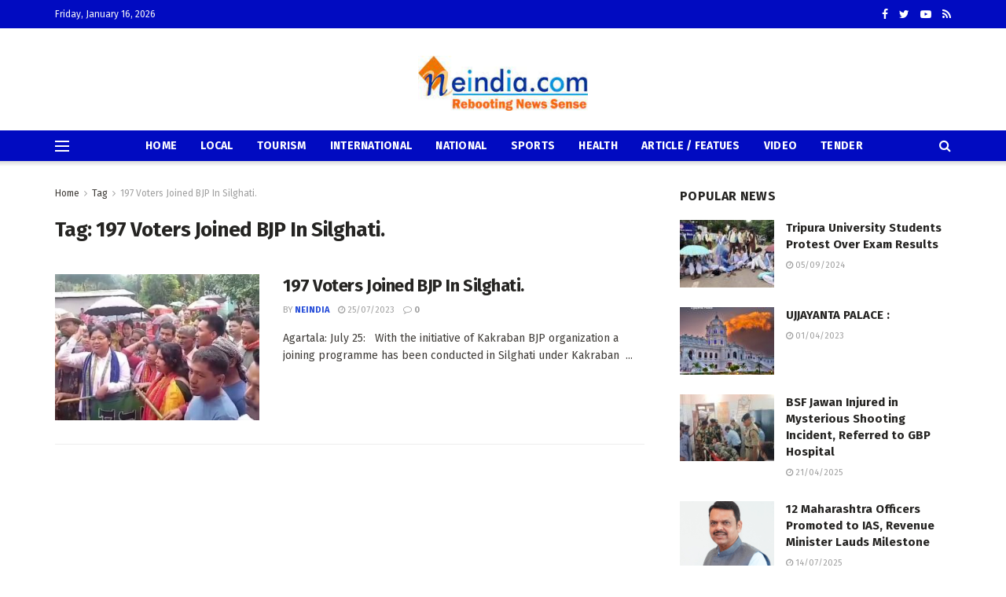

--- FILE ---
content_type: text/html; charset=UTF-8
request_url: https://neindia.com/tag/197-voters-joined-bjp-in-silghati/
body_size: 19945
content:
<!doctype html>
<!--[if lt IE 7]> <html class="no-js lt-ie9 lt-ie8 lt-ie7" lang="en-US"> <![endif]-->
<!--[if IE 7]>    <html class="no-js lt-ie9 lt-ie8" lang="en-US"> <![endif]-->
<!--[if IE 8]>    <html class="no-js lt-ie9" lang="en-US"> <![endif]-->
<!--[if IE 9]>    <html class="no-js lt-ie10" lang="en-US"> <![endif]-->
<!--[if gt IE 8]><!--> <html class="no-js" lang="en-US"> <!--<![endif]-->
<head>
    <meta http-equiv="Content-Type" content="text/html; charset=UTF-8" />
    <meta name='viewport' content='width=device-width, initial-scale=1, user-scalable=yes' />
    <link rel="profile" href="http://gmpg.org/xfn/11" />
    <link rel="pingback" href="https://neindia.com/xmlrpc.php" />
    <title>197 Voters Joined BJP In Silghati. &#8211; Neindia</title>
<meta name='robots' content='max-image-preview:large' />
<meta property="og:type" content="website">
<meta property="og:title" content="197 Voters Joined BJP In Silghati.     ">
<meta property="og:site_name" content="Neindia">
<meta property="og:description" content="Agartala: July 25:   With the initiative of Kakraban BJP organization a joining programme has been conducted in Silghati under Kakraban ">
<meta property="og:url" content="https://neindia.com/tag/197-voters-joined-bjp-in-silghati">
<meta property="og:locale" content="en_US">
<meta property="og:image" content="https://neindia.com/wp-content/uploads/2023/07/WhatsApp-Image-2023-07-25-at-20.10.23.jpeg">
<meta property="og:image:height" content="340">
<meta property="og:image:width" content="720">
<meta name="twitter:card" content="summary">
<meta name="twitter:url" content="https://neindia.com/tag/197-voters-joined-bjp-in-silghati">
<meta name="twitter:title" content="197 Voters Joined BJP In Silghati.     ">
<meta name="twitter:description" content="Agartala: July 25:   With the initiative of Kakraban BJP organization a joining programme has been conducted in Silghati under Kakraban ">
<meta name="twitter:image:src" content="https://neindia.com/wp-content/uploads/2023/07/WhatsApp-Image-2023-07-25-at-20.10.23.jpeg">
<meta name="twitter:image:width" content="720">
<meta name="twitter:image:height" content="340">
<meta name="twitter:site" content="https://twitter.com/jegtheme">
			<script type="text/javascript">
              var jnews_ajax_url = '/?ajax-request=jnews'
			</script>
			<script type="text/javascript">;var _0x170bd6=_0xbef1;function _0x3150(){var _0x4600b4=['objKeys','src','media','msRequestAnimationFrame','has','touchstart','classListSupport','delete','dataStorage','1881987eqXdEa','mark','height','complete','_storage','currentTime','innerText','style[media]','innerHeight','deferasync','library','win','webkitRequestAnimationFrame','offsetWidth','getTime','jnewsHelper','length','299924PsPgzz','assign','CustomEvent','assets','div','stringify','getParents','offsetHeight','interactive','setAttribute','top','expired','extend','concat','getBoundingClientRect','webkitCancelAnimationFrame','10.0.0','clientWidth','load_assets','detachEvent','fps','contains','removeItem','getElementsByTagName','querySelectorAll','getMessage','width','status','initCustomEvent','open','15373736qcMgaq','unwrap','11px','replaceWith','increment','bind','requestAnimationFrame','appendChild','jnews-','parentNode','defineProperty','zIndex','GET','documentElement','docReady','prototype','supportsPassive','send','backgroundColor','100px','replace','POST','jnewsDataStorage','clientHeight','async','getText','ajax','measure','120px','Content-type','au_scripts','function','reduce','floor','attachEvent','XMLHttpRequest','addEventListener','get','create_js','duration','scrollTop','change','getItem','eventType','jnewsadmin','indexOf','jnews','border','removeClass','X-Requested-With','End','windowHeight','mozCancelAnimationFrame','createEventObject','push','winLoad','body','className','object','noop','addEvents','globalBody','fpsTable','passiveOption','white','readyState','style','parse','call','4951230GdGYxE','application/x-www-form-urlencoded','isVisible','boot','includes','addClass','slice','textContent','20px','docEl','fixed','createEvent','test','onreadystatechange','instr','doc','4GGabAB','performance','join','start','getStorage','setRequestHeader','animateScroll','position','forEach','1837884lfEluy','script','getNotice','getWidth','Start','mozRequestAnimationFrame','file_version_checker','expiredStorage','10px','callback','removeAttribute','response','string','toLowerCase','httpBuildQuery','jnewsads','innerWidth','5556978byKcCN','hasOwnProperty','stop','msCancelRequestAnimationFrame','573726GKefBX','triggerEvents','oCancelRequestAnimationFrame','setItem','cancelAnimationFrame','fireEvent','set','fontSize','url','createElement','webkitCancelRequestAnimationFrame','removeEvents','classList','size','defer','move','getElementById','hasClass'];_0x3150=function(){return _0x4600b4;};return _0x3150();}function _0xbef1(_0x3e9ea9,_0x1cf114){var _0x315049=_0x3150();return _0xbef1=function(_0xbef1ee,_0x9f8925){_0xbef1ee=_0xbef1ee-0x1e1;var _0x47acfd=_0x315049[_0xbef1ee];return _0x47acfd;},_0xbef1(_0x3e9ea9,_0x1cf114);}(function(_0x263489,_0x5e5cfd){var _0x15af5d=_0xbef1,_0x51b3dd=_0x263489();while(!![]){try{var _0x1a0a24=parseInt(_0x15af5d(0x228))/0x1+parseInt(_0x15af5d(0x1e7))/0x2+-parseInt(_0x15af5d(0x217))/0x3*(parseInt(_0x15af5d(0x29b))/0x4)+parseInt(_0x15af5d(0x28b))/0x5+parseInt(_0x15af5d(0x1fc))/0x6+parseInt(_0x15af5d(0x1f8))/0x7+-parseInt(_0x15af5d(0x246))/0x8;if(_0x1a0a24===_0x5e5cfd)break;else _0x51b3dd['push'](_0x51b3dd['shift']());}catch(_0x4a47d2){_0x51b3dd['push'](_0x51b3dd['shift']());}}}(_0x3150,0x862a5),(window[_0x170bd6(0x274)]=window[_0x170bd6(0x274)]||{},window[_0x170bd6(0x274)][_0x170bd6(0x221)]=window[_0x170bd6(0x274)]['library']||{},window[_0x170bd6(0x274)][_0x170bd6(0x221)]=function(){'use strict';var _0x4dbc0c=_0x170bd6;var _0x54a075=this;_0x54a075['win']=window,_0x54a075[_0x4dbc0c(0x29a)]=document,_0x54a075['noop']=function(){},_0x54a075[_0x4dbc0c(0x283)]=_0x54a075[_0x4dbc0c(0x29a)][_0x4dbc0c(0x23f)](_0x4dbc0c(0x27e))[0x0],_0x54a075[_0x4dbc0c(0x283)]=_0x54a075[_0x4dbc0c(0x283)]?_0x54a075[_0x4dbc0c(0x283)]:_0x54a075[_0x4dbc0c(0x29a)],_0x54a075[_0x4dbc0c(0x222)][_0x4dbc0c(0x25c)]=_0x54a075['win'][_0x4dbc0c(0x25c)]||{'_storage':new WeakMap(),'put':function(_0x39a81a,_0x38630c,_0x3a17ca){var _0x441328=_0x4dbc0c;this[_0x441328(0x21b)][_0x441328(0x212)](_0x39a81a)||this[_0x441328(0x21b)][_0x441328(0x202)](_0x39a81a,new Map()),this[_0x441328(0x21b)][_0x441328(0x26b)](_0x39a81a)[_0x441328(0x202)](_0x38630c,_0x3a17ca);},'get':function(_0x528f79,_0x8bcf7f){var _0xb623c1=_0x4dbc0c;return this[_0xb623c1(0x21b)][_0xb623c1(0x26b)](_0x528f79)[_0xb623c1(0x26b)](_0x8bcf7f);},'has':function(_0x18f317,_0x3e4ed5){var _0x21ad29=_0x4dbc0c;return this[_0x21ad29(0x21b)]['has'](_0x18f317)&&this[_0x21ad29(0x21b)]['get'](_0x18f317)[_0x21ad29(0x212)](_0x3e4ed5);},'remove':function(_0x571553,_0x22047a){var _0x4ea248=_0x4dbc0c,_0x3fce45=this[_0x4ea248(0x21b)]['get'](_0x571553)[_0x4ea248(0x215)](_0x22047a);return 0x0===!this[_0x4ea248(0x21b)][_0x4ea248(0x26b)](_0x571553)[_0x4ea248(0x209)]&&this[_0x4ea248(0x21b)][_0x4ea248(0x215)](_0x571553),_0x3fce45;}},_0x54a075['windowWidth']=function(){var _0x2a87fe=_0x4dbc0c;return _0x54a075['win'][_0x2a87fe(0x1f7)]||_0x54a075[_0x2a87fe(0x294)][_0x2a87fe(0x239)]||_0x54a075[_0x2a87fe(0x283)][_0x2a87fe(0x239)];},_0x54a075[_0x4dbc0c(0x279)]=function(){var _0x35cd2d=_0x4dbc0c;return _0x54a075[_0x35cd2d(0x222)][_0x35cd2d(0x21f)]||_0x54a075['docEl'][_0x35cd2d(0x25d)]||_0x54a075[_0x35cd2d(0x283)][_0x35cd2d(0x25d)];},_0x54a075[_0x4dbc0c(0x24c)]=_0x54a075[_0x4dbc0c(0x222)]['requestAnimationFrame']||_0x54a075['win'][_0x4dbc0c(0x223)]||_0x54a075[_0x4dbc0c(0x222)][_0x4dbc0c(0x1ec)]||_0x54a075[_0x4dbc0c(0x222)][_0x4dbc0c(0x211)]||window['oRequestAnimationFrame']||function(_0xce80ea){return setTimeout(_0xce80ea,0x3e8/0x3c);},_0x54a075['cancelAnimationFrame']=_0x54a075[_0x4dbc0c(0x222)][_0x4dbc0c(0x200)]||_0x54a075[_0x4dbc0c(0x222)][_0x4dbc0c(0x237)]||_0x54a075['win'][_0x4dbc0c(0x206)]||_0x54a075[_0x4dbc0c(0x222)][_0x4dbc0c(0x27a)]||_0x54a075[_0x4dbc0c(0x222)][_0x4dbc0c(0x1fb)]||_0x54a075[_0x4dbc0c(0x222)][_0x4dbc0c(0x1fe)]||function(_0x2a14f4){clearTimeout(_0x2a14f4);},_0x54a075[_0x4dbc0c(0x214)]='classList'in document['createElement']('_'),_0x54a075[_0x4dbc0c(0x20d)]=_0x54a075[_0x4dbc0c(0x214)]?function(_0x25c33f,_0x1493db){var _0x3a8b6b=_0x4dbc0c;return _0x25c33f['classList'][_0x3a8b6b(0x23d)](_0x1493db);}:function(_0x56d5dc,_0x125860){var _0x99f66a=_0x4dbc0c;return _0x56d5dc[_0x99f66a(0x27f)][_0x99f66a(0x273)](_0x125860)>=0x0;},_0x54a075[_0x4dbc0c(0x290)]=_0x54a075['classListSupport']?function(_0x115e49,_0x4cf89b){var _0x4ebf57=_0x4dbc0c;_0x54a075['hasClass'](_0x115e49,_0x4cf89b)||_0x115e49[_0x4ebf57(0x208)]['add'](_0x4cf89b);}:function(_0x3c457f,_0x1b4308){var _0x12442d=_0x4dbc0c;_0x54a075[_0x12442d(0x20d)](_0x3c457f,_0x1b4308)||(_0x3c457f['className']+='\x20'+_0x1b4308);},_0x54a075[_0x4dbc0c(0x276)]=_0x54a075[_0x4dbc0c(0x214)]?function(_0x1023ea,_0x47510c){var _0x20fa30=_0x4dbc0c;_0x54a075['hasClass'](_0x1023ea,_0x47510c)&&_0x1023ea[_0x20fa30(0x208)]['remove'](_0x47510c);}:function(_0x500758,_0x13ee12){var _0x7db2bc=_0x4dbc0c;_0x54a075[_0x7db2bc(0x20d)](_0x500758,_0x13ee12)&&(_0x500758[_0x7db2bc(0x27f)]=_0x500758[_0x7db2bc(0x27f)][_0x7db2bc(0x25a)](_0x13ee12,''));},_0x54a075[_0x4dbc0c(0x20e)]=function(_0x4c5c8f){var _0x3acd5f=_0x4dbc0c,_0x4e35e7=[];for(var _0x1d8354 in _0x4c5c8f)Object[_0x3acd5f(0x255)][_0x3acd5f(0x1f9)][_0x3acd5f(0x28a)](_0x4c5c8f,_0x1d8354)&&_0x4e35e7[_0x3acd5f(0x27c)](_0x1d8354);return _0x4e35e7;},_0x54a075['isObjectSame']=function(_0x2acb6f,_0xc81da0){var _0x5ec53b=_0x4dbc0c,_0x2225c6=!0x0;return JSON[_0x5ec53b(0x22d)](_0x2acb6f)!==JSON['stringify'](_0xc81da0)&&(_0x2225c6=!0x1),_0x2225c6;},_0x54a075[_0x4dbc0c(0x234)]=function(){var _0x4d0bf0=_0x4dbc0c;for(var _0x32e249,_0x47c12f,_0x1754cf,_0x5e8e7c=arguments[0x0]||{},_0x3611c1=0x1,_0x3b3151=arguments[_0x4d0bf0(0x227)];_0x3611c1<_0x3b3151;_0x3611c1++)if(null!==(_0x32e249=arguments[_0x3611c1])){for(_0x47c12f in _0x32e249)_0x5e8e7c!==(_0x1754cf=_0x32e249[_0x47c12f])&&void 0x0!==_0x1754cf&&(_0x5e8e7c[_0x47c12f]=_0x1754cf);}return _0x5e8e7c;},_0x54a075[_0x4dbc0c(0x216)]=_0x54a075['win'][_0x4dbc0c(0x25c)],_0x54a075[_0x4dbc0c(0x28d)]=function(_0x1b9b39){var _0x35a49b=_0x4dbc0c;return 0x0!==_0x1b9b39['offsetWidth']&&0x0!==_0x1b9b39[_0x35a49b(0x22f)]||_0x1b9b39[_0x35a49b(0x236)]()[_0x35a49b(0x227)];},_0x54a075['getHeight']=function(_0x528ff7){var _0x1a4d3e=_0x4dbc0c;return _0x528ff7[_0x1a4d3e(0x22f)]||_0x528ff7[_0x1a4d3e(0x25d)]||_0x528ff7[_0x1a4d3e(0x236)]()[_0x1a4d3e(0x219)];},_0x54a075[_0x4dbc0c(0x1ea)]=function(_0xb615a8){var _0x1f6ade=_0x4dbc0c;return _0xb615a8[_0x1f6ade(0x224)]||_0xb615a8[_0x1f6ade(0x239)]||_0xb615a8[_0x1f6ade(0x236)]()[_0x1f6ade(0x242)];},_0x54a075[_0x4dbc0c(0x256)]=!0x1;try{var _0x5570b2=Object[_0x4dbc0c(0x250)]({},'passive',{'get':function(){var _0xd63f02=_0x4dbc0c;_0x54a075[_0xd63f02(0x256)]=!0x0;}});_0x4dbc0c(0x296)in _0x54a075[_0x4dbc0c(0x29a)]?_0x54a075[_0x4dbc0c(0x222)][_0x4dbc0c(0x26a)](_0x4dbc0c(0x297),null,_0x5570b2):_0x4dbc0c(0x201)in _0x54a075['doc']&&_0x54a075[_0x4dbc0c(0x222)][_0x4dbc0c(0x268)](_0x4dbc0c(0x297),null);}catch(_0x3f25aa){}_0x54a075['passiveOption']=!!_0x54a075[_0x4dbc0c(0x256)]&&{'passive':!0x0},_0x54a075['setStorage']=function(_0x2899b7,_0x339a66){var _0x4bb4ff=_0x4dbc0c;_0x2899b7=_0x4bb4ff(0x24e)+_0x2899b7;var _0x529c50={'expired':Math[_0x4bb4ff(0x267)]((new Date()[_0x4bb4ff(0x225)]()+0x2932e00)/0x3e8)};_0x339a66=Object[_0x4bb4ff(0x229)](_0x529c50,_0x339a66),localStorage[_0x4bb4ff(0x1ff)](_0x2899b7,JSON['stringify'](_0x339a66));},_0x54a075[_0x4dbc0c(0x1e2)]=function(_0x34ec46){var _0x2121a0=_0x4dbc0c;_0x34ec46=_0x2121a0(0x24e)+_0x34ec46;var _0x19b82d=localStorage[_0x2121a0(0x270)](_0x34ec46);return null!==_0x19b82d&&0x0<_0x19b82d[_0x2121a0(0x227)]?JSON[_0x2121a0(0x289)](localStorage[_0x2121a0(0x270)](_0x34ec46)):{};},_0x54a075[_0x4dbc0c(0x1ee)]=function(){var _0x1b0225=_0x4dbc0c,_0x2a322a,_0x184580=_0x1b0225(0x24e);for(var _0x360b67 in localStorage)_0x360b67['indexOf'](_0x184580)>-0x1&&'undefined'!==(_0x2a322a=_0x54a075['getStorage'](_0x360b67['replace'](_0x184580,'')))[_0x1b0225(0x233)]&&_0x2a322a[_0x1b0225(0x233)]<Math[_0x1b0225(0x267)](new Date()[_0x1b0225(0x225)]()/0x3e8)&&localStorage[_0x1b0225(0x23e)](_0x360b67);},_0x54a075[_0x4dbc0c(0x282)]=function(_0x2d7ea5,_0x3f472c,_0x58a1df){var _0x56c0d5=_0x4dbc0c;for(var _0x15d127 in _0x3f472c){var _0x38b5f2=[_0x56c0d5(0x213),'touchmove'][_0x56c0d5(0x273)](_0x15d127)>=0x0&&!_0x58a1df&&_0x54a075[_0x56c0d5(0x285)];_0x56c0d5(0x296)in _0x54a075['doc']?_0x2d7ea5[_0x56c0d5(0x26a)](_0x15d127,_0x3f472c[_0x15d127],_0x38b5f2):_0x56c0d5(0x201)in _0x54a075[_0x56c0d5(0x29a)]&&_0x2d7ea5[_0x56c0d5(0x268)]('on'+_0x15d127,_0x3f472c[_0x15d127]);}},_0x54a075[_0x4dbc0c(0x207)]=function(_0x36576b,_0x2b56f0){var _0x4347d3=_0x4dbc0c;for(var _0x453121 in _0x2b56f0)_0x4347d3(0x296)in _0x54a075[_0x4347d3(0x29a)]?_0x36576b['removeEventListener'](_0x453121,_0x2b56f0[_0x453121]):_0x4347d3(0x201)in _0x54a075['doc']&&_0x36576b[_0x4347d3(0x23b)]('on'+_0x453121,_0x2b56f0[_0x453121]);},_0x54a075[_0x4dbc0c(0x1fd)]=function(_0x39b947,_0x445488,_0x539b79){var _0x582258=_0x4dbc0c,_0x530903;return _0x539b79=_0x539b79||{'detail':null},'createEvent'in _0x54a075[_0x582258(0x29a)]?(!(_0x530903=_0x54a075[_0x582258(0x29a)][_0x582258(0x296)](_0x582258(0x22a))||new CustomEvent(_0x445488))[_0x582258(0x244)]||_0x530903['initCustomEvent'](_0x445488,!0x0,!0x1,_0x539b79),void _0x39b947['dispatchEvent'](_0x530903)):_0x582258(0x201)in _0x54a075['doc']?((_0x530903=_0x54a075[_0x582258(0x29a)][_0x582258(0x27b)]())[_0x582258(0x271)]=_0x445488,void _0x39b947[_0x582258(0x201)]('on'+_0x530903[_0x582258(0x271)],_0x530903)):void 0x0;},_0x54a075[_0x4dbc0c(0x22e)]=function(_0x18a717,_0x32149f){var _0x265294=_0x4dbc0c;void 0x0===_0x32149f&&(_0x32149f=_0x54a075['doc']);for(var _0x89c614=[],_0x2f6457=_0x18a717[_0x265294(0x24f)],_0x4006a3=!0x1;!_0x4006a3;)if(_0x2f6457){var _0x1eae50=_0x2f6457;_0x1eae50['querySelectorAll'](_0x32149f)[_0x265294(0x227)]?_0x4006a3=!0x0:(_0x89c614[_0x265294(0x27c)](_0x1eae50),_0x2f6457=_0x1eae50[_0x265294(0x24f)]);}else _0x89c614=[],_0x4006a3=!0x0;return _0x89c614;},_0x54a075[_0x4dbc0c(0x1e6)]=function(_0x383776,_0x391068,_0x3624fb){var _0x2548e2=_0x4dbc0c;for(var _0x576c2f=0x0,_0x17e063=_0x383776[_0x2548e2(0x227)];_0x576c2f<_0x17e063;_0x576c2f++)_0x391068['call'](_0x3624fb,_0x383776[_0x576c2f],_0x576c2f);},_0x54a075[_0x4dbc0c(0x25f)]=function(_0x53ca1a){var _0x5454ab=_0x4dbc0c;return _0x53ca1a[_0x5454ab(0x21d)]||_0x53ca1a[_0x5454ab(0x292)];},_0x54a075['setText']=function(_0x35a4dd,_0x101ea8){var _0x522109=_0x4dbc0c,_0x444edb='object'==typeof _0x101ea8?_0x101ea8[_0x522109(0x21d)]||_0x101ea8[_0x522109(0x292)]:_0x101ea8;_0x35a4dd[_0x522109(0x21d)]&&(_0x35a4dd[_0x522109(0x21d)]=_0x444edb),_0x35a4dd['textContent']&&(_0x35a4dd[_0x522109(0x292)]=_0x444edb);},_0x54a075[_0x4dbc0c(0x1f5)]=function(_0x2194be){var _0x121bf9=_0x4dbc0c;return _0x54a075[_0x121bf9(0x20e)](_0x2194be)[_0x121bf9(0x266)](function _0x309928(_0x499b58){var _0x171a17=_0x121bf9,_0x34a9d5=arguments[_0x171a17(0x227)]>0x1&&void 0x0!==arguments[0x1]?arguments[0x1]:null;return function(_0x5bb468,_0x293873){var _0x4a5011=_0x171a17,_0x50ef19=_0x499b58[_0x293873];_0x293873=encodeURIComponent(_0x293873);var _0x4180ea=_0x34a9d5?''[_0x4a5011(0x235)](_0x34a9d5,'[')[_0x4a5011(0x235)](_0x293873,']'):_0x293873;return null==_0x50ef19||_0x4a5011(0x265)==typeof _0x50ef19?(_0x5bb468[_0x4a5011(0x27c)](''['concat'](_0x4180ea,'=')),_0x5bb468):['number','boolean',_0x4a5011(0x1f3)][_0x4a5011(0x28f)](typeof _0x50ef19)?(_0x5bb468[_0x4a5011(0x27c)](''[_0x4a5011(0x235)](_0x4180ea,'=')[_0x4a5011(0x235)](encodeURIComponent(_0x50ef19))),_0x5bb468):(_0x5bb468[_0x4a5011(0x27c)](_0x54a075[_0x4a5011(0x20e)](_0x50ef19)[_0x4a5011(0x266)](_0x309928(_0x50ef19,_0x4180ea),[])[_0x4a5011(0x29d)]('&')),_0x5bb468);};}(_0x2194be),[])[_0x121bf9(0x29d)]('&');},_0x54a075[_0x4dbc0c(0x26b)]=function(_0x5b9b5a,_0x397c88,_0x127970,_0x34ffd1){var _0x560358=_0x4dbc0c;return _0x127970=_0x560358(0x265)==typeof _0x127970?_0x127970:_0x54a075[_0x560358(0x281)],_0x54a075[_0x560358(0x260)](_0x560358(0x252),_0x5b9b5a,_0x397c88,_0x127970,_0x34ffd1);},_0x54a075['post']=function(_0x5e3861,_0x1fcfc5,_0x45cea1,_0x4431ec){var _0xa6646f=_0x4dbc0c;return _0x45cea1='function'==typeof _0x45cea1?_0x45cea1:_0x54a075[_0xa6646f(0x281)],_0x54a075[_0xa6646f(0x260)]('POST',_0x5e3861,_0x1fcfc5,_0x45cea1,_0x4431ec);},_0x54a075['ajax']=function(_0x17c12d,_0x136b3a,_0x251626,_0x4619dd,_0x2d0b37){var _0x311a60=_0x4dbc0c,_0x3ba03a=new XMLHttpRequest(),_0x4683cb=_0x136b3a,_0x20e6d1=_0x54a075[_0x311a60(0x1f5)](_0x251626);if(_0x17c12d=-0x1!=['GET',_0x311a60(0x25b)][_0x311a60(0x273)](_0x17c12d)?_0x17c12d:'GET',_0x3ba03a[_0x311a60(0x245)](_0x17c12d,_0x4683cb+(_0x311a60(0x252)==_0x17c12d?'?'+_0x20e6d1:''),!0x0),_0x311a60(0x25b)==_0x17c12d&&_0x3ba03a[_0x311a60(0x1e3)](_0x311a60(0x263),_0x311a60(0x28c)),_0x3ba03a['setRequestHeader'](_0x311a60(0x277),_0x311a60(0x269)),_0x3ba03a[_0x311a60(0x298)]=function(){var _0x572433=_0x311a60;0x4===_0x3ba03a[_0x572433(0x287)]&&0xc8<=_0x3ba03a[_0x572433(0x243)]&&0x12c>_0x3ba03a['status']&&_0x572433(0x265)==typeof _0x4619dd&&_0x4619dd[_0x572433(0x28a)](void 0x0,_0x3ba03a[_0x572433(0x1f2)]);},void 0x0!==_0x2d0b37&&!_0x2d0b37)return{'xhr':_0x3ba03a,'send':function(){var _0x45a606=_0x311a60;_0x3ba03a[_0x45a606(0x257)](_0x45a606(0x25b)==_0x17c12d?_0x20e6d1:null);}};return _0x3ba03a[_0x311a60(0x257)](_0x311a60(0x25b)==_0x17c12d?_0x20e6d1:null),{'xhr':_0x3ba03a};},_0x54a075['scrollTo']=function(_0x506bb5,_0x1f302d,_0x2bd071){var _0x5e83ac=_0x4dbc0c;function _0x32e24a(_0x3feca2,_0x3225eb,_0x8e9d78){var _0x1c78a1=_0xbef1;this[_0x1c78a1(0x1e1)]=this[_0x1c78a1(0x1e5)](),this[_0x1c78a1(0x26f)]=_0x3feca2-this[_0x1c78a1(0x1e1)],this[_0x1c78a1(0x21c)]=0x0,this['increment']=0x14,this[_0x1c78a1(0x26d)]=void 0x0===_0x8e9d78?0x1f4:_0x8e9d78,this['callback']=_0x3225eb,this['finish']=!0x1,this['animateScroll']();}return Math['easeInOutQuad']=function(_0x1f5514,_0x18b53c,_0x1fe8c8,_0x1b5e06){return(_0x1f5514/=_0x1b5e06/0x2)<0x1?_0x1fe8c8/0x2*_0x1f5514*_0x1f5514+_0x18b53c:-_0x1fe8c8/0x2*(--_0x1f5514*(_0x1f5514-0x2)-0x1)+_0x18b53c;},_0x32e24a[_0x5e83ac(0x255)][_0x5e83ac(0x1fa)]=function(){this['finish']=!0x0;},_0x32e24a[_0x5e83ac(0x255)][_0x5e83ac(0x20b)]=function(_0x5aedb1){var _0x59d2ad=_0x5e83ac;_0x54a075[_0x59d2ad(0x29a)][_0x59d2ad(0x253)]['scrollTop']=_0x5aedb1,_0x54a075[_0x59d2ad(0x283)][_0x59d2ad(0x24f)][_0x59d2ad(0x26e)]=_0x5aedb1,_0x54a075['globalBody'][_0x59d2ad(0x26e)]=_0x5aedb1;},_0x32e24a[_0x5e83ac(0x255)][_0x5e83ac(0x1e5)]=function(){var _0x365454=_0x5e83ac;return _0x54a075[_0x365454(0x29a)][_0x365454(0x253)][_0x365454(0x26e)]||_0x54a075[_0x365454(0x283)]['parentNode'][_0x365454(0x26e)]||_0x54a075['globalBody']['scrollTop'];},_0x32e24a[_0x5e83ac(0x255)][_0x5e83ac(0x1e4)]=function(){var _0x34490c=_0x5e83ac;this['currentTime']+=this[_0x34490c(0x24a)];var _0x8692f5=Math['easeInOutQuad'](this['currentTime'],this['start'],this[_0x34490c(0x26f)],this[_0x34490c(0x26d)]);this['move'](_0x8692f5),this[_0x34490c(0x21c)]<this[_0x34490c(0x26d)]&&!this['finish']?_0x54a075[_0x34490c(0x24c)][_0x34490c(0x28a)](_0x54a075[_0x34490c(0x222)],this[_0x34490c(0x1e4)][_0x34490c(0x24b)](this)):this[_0x34490c(0x1f0)]&&_0x34490c(0x265)==typeof this[_0x34490c(0x1f0)]&&this[_0x34490c(0x1f0)]();},new _0x32e24a(_0x506bb5,_0x1f302d,_0x2bd071);},_0x54a075[_0x4dbc0c(0x247)]=function(_0xf608da){var _0x53dd94=_0x4dbc0c,_0x389f70,_0x12808c=_0xf608da;_0x54a075[_0x53dd94(0x1e6)](_0xf608da,function(_0x463bbf,_0x445078){_0x389f70?_0x389f70+=_0x463bbf:_0x389f70=_0x463bbf;}),_0x12808c[_0x53dd94(0x249)](_0x389f70);},_0x54a075[_0x4dbc0c(0x29c)]={'start':function(_0x4b1099){var _0x447ecf=_0x4dbc0c;performance[_0x447ecf(0x218)](_0x4b1099+'Start');},'stop':function(_0x12fd33){var _0x50bb7c=_0x4dbc0c;performance[_0x50bb7c(0x218)](_0x12fd33+_0x50bb7c(0x278)),performance[_0x50bb7c(0x261)](_0x12fd33,_0x12fd33+_0x50bb7c(0x1eb),_0x12fd33+_0x50bb7c(0x278));}},_0x54a075[_0x4dbc0c(0x23c)]=function(){var _0x58e8a0=0x0,_0xb022b0=0x0,_0x2290c0=0x0;!(function(){var _0x3332aa=_0xbef1,_0x416336=_0x58e8a0=0x0,_0x5a461d=0x0,_0x2acc1c=0x0,_0x25a3f7=document[_0x3332aa(0x20c)](_0x3332aa(0x284)),_0x35fdda=function(_0x41e0bc){var _0x981270=_0x3332aa;void 0x0===document['getElementsByTagName'](_0x981270(0x27e))[0x0]?_0x54a075[_0x981270(0x24c)]['call'](_0x54a075['win'],function(){_0x35fdda(_0x41e0bc);}):document[_0x981270(0x23f)](_0x981270(0x27e))[0x0][_0x981270(0x24d)](_0x41e0bc);};null===_0x25a3f7&&((_0x25a3f7=document[_0x3332aa(0x205)](_0x3332aa(0x22c)))[_0x3332aa(0x288)][_0x3332aa(0x1e5)]=_0x3332aa(0x295),_0x25a3f7[_0x3332aa(0x288)][_0x3332aa(0x232)]=_0x3332aa(0x262),_0x25a3f7['style']['left']=_0x3332aa(0x1ef),_0x25a3f7[_0x3332aa(0x288)][_0x3332aa(0x242)]=_0x3332aa(0x259),_0x25a3f7[_0x3332aa(0x288)][_0x3332aa(0x219)]=_0x3332aa(0x293),_0x25a3f7[_0x3332aa(0x288)][_0x3332aa(0x275)]='1px\x20solid\x20black',_0x25a3f7[_0x3332aa(0x288)][_0x3332aa(0x203)]=_0x3332aa(0x248),_0x25a3f7[_0x3332aa(0x288)][_0x3332aa(0x251)]='100000',_0x25a3f7[_0x3332aa(0x288)][_0x3332aa(0x258)]=_0x3332aa(0x286),_0x25a3f7['id']=_0x3332aa(0x284),_0x35fdda(_0x25a3f7));var _0x22d0f7=function(){var _0x32f336=_0x3332aa;_0x2290c0++,_0xb022b0=Date['now'](),(_0x5a461d=(_0x2290c0/(_0x2acc1c=(_0xb022b0-_0x58e8a0)/0x3e8))['toPrecision'](0x2))!=_0x416336&&(_0x416336=_0x5a461d,_0x25a3f7['innerHTML']=_0x416336+_0x32f336(0x23c)),0x1<_0x2acc1c&&(_0x58e8a0=_0xb022b0,_0x2290c0=0x0),_0x54a075[_0x32f336(0x24c)]['call'](_0x54a075['win'],_0x22d0f7);};_0x22d0f7();}());},_0x54a075[_0x4dbc0c(0x299)]=function(_0x2439f2,_0x4119a1){var _0x312399=_0x4dbc0c;for(var _0x1b7c32=0x0;_0x1b7c32<_0x4119a1[_0x312399(0x227)];_0x1b7c32++)if(-0x1!==_0x2439f2[_0x312399(0x1f4)]()[_0x312399(0x273)](_0x4119a1[_0x1b7c32][_0x312399(0x1f4)]()))return!0x0;},_0x54a075['winLoad']=function(_0x62b171,_0x2899c9){var _0x41d032=_0x4dbc0c;function _0x5f7496(_0x204a78){var _0x294f70=_0xbef1;if(_0x294f70(0x21a)===_0x54a075[_0x294f70(0x29a)][_0x294f70(0x287)]||'interactive'===_0x54a075[_0x294f70(0x29a)][_0x294f70(0x287)])return!_0x204a78||_0x2899c9?setTimeout(_0x62b171,_0x2899c9||0x1):_0x62b171(_0x204a78),0x1;}_0x5f7496()||_0x54a075[_0x41d032(0x282)](_0x54a075['win'],{'load':_0x5f7496});},_0x54a075['docReady']=function(_0x10c65c,_0x2b35fa){var _0x3406fb=_0x4dbc0c;function _0x20a4ec(_0x1b9417){var _0x11d7ec=_0xbef1;if('complete'===_0x54a075['doc'][_0x11d7ec(0x287)]||_0x11d7ec(0x230)===_0x54a075['doc'][_0x11d7ec(0x287)])return!_0x1b9417||_0x2b35fa?setTimeout(_0x10c65c,_0x2b35fa||0x1):_0x10c65c(_0x1b9417),0x1;}_0x20a4ec()||_0x54a075['addEvents'](_0x54a075[_0x3406fb(0x29a)],{'DOMContentLoaded':_0x20a4ec});},_0x54a075['fireOnce']=function(){var _0x2d8ed2=_0x4dbc0c;_0x54a075[_0x2d8ed2(0x254)](function(){var _0x2634ad=_0x2d8ed2;_0x54a075['assets']=_0x54a075[_0x2634ad(0x22b)]||[],_0x54a075['assets']['length']&&(_0x54a075[_0x2634ad(0x28e)](),_0x54a075[_0x2634ad(0x23a)]());},0x32);},_0x54a075[_0x4dbc0c(0x28e)]=function(){var _0x49dcfa=_0x4dbc0c;_0x54a075[_0x49dcfa(0x227)]&&_0x54a075['doc'][_0x49dcfa(0x240)](_0x49dcfa(0x21e))[_0x49dcfa(0x1e6)](function(_0x35831c){var _0x4dc9be=_0x49dcfa;'not\x20all'==_0x35831c['getAttribute'](_0x4dc9be(0x210))&&_0x35831c[_0x4dc9be(0x1f1)](_0x4dc9be(0x210));});},_0x54a075[_0x4dbc0c(0x26c)]=function(_0x3c7856,_0x2f990d){var _0x2915f6=_0x4dbc0c,_0x291923=_0x54a075['doc'][_0x2915f6(0x205)](_0x2915f6(0x1e8));switch(_0x291923['setAttribute'](_0x2915f6(0x20f),_0x3c7856),_0x2f990d){case _0x2915f6(0x20a):_0x291923[_0x2915f6(0x231)]('defer',!0x0);break;case _0x2915f6(0x25e):_0x291923['setAttribute']('async',!0x0);break;case _0x2915f6(0x220):_0x291923[_0x2915f6(0x231)]('defer',!0x0),_0x291923[_0x2915f6(0x231)]('async',!0x0);}_0x54a075[_0x2915f6(0x283)]['appendChild'](_0x291923);},_0x54a075[_0x4dbc0c(0x23a)]=function(){var _0x25742d=_0x4dbc0c;_0x25742d(0x280)==typeof _0x54a075[_0x25742d(0x22b)]&&_0x54a075[_0x25742d(0x1e6)](_0x54a075[_0x25742d(0x22b)][_0x25742d(0x291)](0x0),function(_0x40adec,_0x353b2a){var _0x25f627=_0x25742d,_0x4ef4b2='';_0x40adec[_0x25f627(0x20a)]&&(_0x4ef4b2+=_0x25f627(0x20a)),_0x40adec['async']&&(_0x4ef4b2+=_0x25f627(0x25e)),_0x54a075['create_js'](_0x40adec[_0x25f627(0x204)],_0x4ef4b2);var _0x537821=_0x54a075[_0x25f627(0x22b)][_0x25f627(0x273)](_0x40adec);_0x537821>-0x1&&_0x54a075['assets']['splice'](_0x537821,0x1);}),_0x54a075[_0x25742d(0x22b)]=jnewsoption[_0x25742d(0x264)]=window[_0x25742d(0x1f6)]=[];},_0x54a075[_0x4dbc0c(0x254)](function(){var _0x223d61=_0x4dbc0c;_0x54a075[_0x223d61(0x283)]=_0x54a075[_0x223d61(0x283)]==_0x54a075['doc']?_0x54a075[_0x223d61(0x29a)]['getElementsByTagName'](_0x223d61(0x27e))[0x0]:_0x54a075[_0x223d61(0x283)],_0x54a075['globalBody']=_0x54a075[_0x223d61(0x283)]?_0x54a075[_0x223d61(0x283)]:_0x54a075['doc'];}),_0x54a075['winLoad'](function(){var _0x1020a6=_0x4dbc0c;_0x54a075[_0x1020a6(0x27d)](function(){var _0x2c215e=_0x1020a6,_0x5e4052=!0x1;if(void 0x0!==window[_0x2c215e(0x272)]){if(void 0x0!==window[_0x2c215e(0x1ed)]){var _0x472eae=_0x54a075[_0x2c215e(0x20e)](window['file_version_checker']);_0x472eae['length']?_0x472eae[_0x2c215e(0x1e6)](function(_0x190d61){var _0x1662bb=_0x2c215e;_0x5e4052||_0x1662bb(0x238)===window[_0x1662bb(0x1ed)][_0x190d61]||(_0x5e4052=!0x0);}):_0x5e4052=!0x0;}else _0x5e4052=!0x0;}_0x5e4052&&(window[_0x2c215e(0x226)][_0x2c215e(0x241)](),window['jnewsHelper'][_0x2c215e(0x1e9)]());},0x9c4);});},window[_0x170bd6(0x274)]['library']=new window[(_0x170bd6(0x274))][(_0x170bd6(0x221))]()));</script><link rel='dns-prefetch' href='//www.googletagmanager.com' />
<link rel='dns-prefetch' href='//fonts.googleapis.com' />
<link rel='preconnect' href='https://fonts.gstatic.com' />
<link rel="alternate" type="application/rss+xml" title="Neindia &raquo; Feed" href="https://neindia.com/feed/" />
<link rel="alternate" type="application/rss+xml" title="Neindia &raquo; Comments Feed" href="https://neindia.com/comments/feed/" />
<link rel="alternate" type="application/rss+xml" title="Neindia &raquo; 197 Voters Joined BJP In Silghati. Tag Feed" href="https://neindia.com/tag/197-voters-joined-bjp-in-silghati/feed/" />
<style id='wp-img-auto-sizes-contain-inline-css' type='text/css'>
img:is([sizes=auto i],[sizes^="auto," i]){contain-intrinsic-size:3000px 1500px}
/*# sourceURL=wp-img-auto-sizes-contain-inline-css */
</style>
<link rel='stylesheet' id='embed-pdf-viewer-css' href='https://neindia.com/wp-content/plugins/embed-pdf-viewer/css/embed-pdf-viewer.css?ver=2.4.6' type='text/css' media='screen' />
<style id='wp-emoji-styles-inline-css' type='text/css'>

	img.wp-smiley, img.emoji {
		display: inline !important;
		border: none !important;
		box-shadow: none !important;
		height: 1em !important;
		width: 1em !important;
		margin: 0 0.07em !important;
		vertical-align: -0.1em !important;
		background: none !important;
		padding: 0 !important;
	}
/*# sourceURL=wp-emoji-styles-inline-css */
</style>
<link rel='stylesheet' id='wp-block-library-css' href='https://neindia.com/wp-includes/css/dist/block-library/style.min.css?ver=6.9' type='text/css' media='all' />
<style id='global-styles-inline-css' type='text/css'>
:root{--wp--preset--aspect-ratio--square: 1;--wp--preset--aspect-ratio--4-3: 4/3;--wp--preset--aspect-ratio--3-4: 3/4;--wp--preset--aspect-ratio--3-2: 3/2;--wp--preset--aspect-ratio--2-3: 2/3;--wp--preset--aspect-ratio--16-9: 16/9;--wp--preset--aspect-ratio--9-16: 9/16;--wp--preset--color--black: #000000;--wp--preset--color--cyan-bluish-gray: #abb8c3;--wp--preset--color--white: #ffffff;--wp--preset--color--pale-pink: #f78da7;--wp--preset--color--vivid-red: #cf2e2e;--wp--preset--color--luminous-vivid-orange: #ff6900;--wp--preset--color--luminous-vivid-amber: #fcb900;--wp--preset--color--light-green-cyan: #7bdcb5;--wp--preset--color--vivid-green-cyan: #00d084;--wp--preset--color--pale-cyan-blue: #8ed1fc;--wp--preset--color--vivid-cyan-blue: #0693e3;--wp--preset--color--vivid-purple: #9b51e0;--wp--preset--gradient--vivid-cyan-blue-to-vivid-purple: linear-gradient(135deg,rgb(6,147,227) 0%,rgb(155,81,224) 100%);--wp--preset--gradient--light-green-cyan-to-vivid-green-cyan: linear-gradient(135deg,rgb(122,220,180) 0%,rgb(0,208,130) 100%);--wp--preset--gradient--luminous-vivid-amber-to-luminous-vivid-orange: linear-gradient(135deg,rgb(252,185,0) 0%,rgb(255,105,0) 100%);--wp--preset--gradient--luminous-vivid-orange-to-vivid-red: linear-gradient(135deg,rgb(255,105,0) 0%,rgb(207,46,46) 100%);--wp--preset--gradient--very-light-gray-to-cyan-bluish-gray: linear-gradient(135deg,rgb(238,238,238) 0%,rgb(169,184,195) 100%);--wp--preset--gradient--cool-to-warm-spectrum: linear-gradient(135deg,rgb(74,234,220) 0%,rgb(151,120,209) 20%,rgb(207,42,186) 40%,rgb(238,44,130) 60%,rgb(251,105,98) 80%,rgb(254,248,76) 100%);--wp--preset--gradient--blush-light-purple: linear-gradient(135deg,rgb(255,206,236) 0%,rgb(152,150,240) 100%);--wp--preset--gradient--blush-bordeaux: linear-gradient(135deg,rgb(254,205,165) 0%,rgb(254,45,45) 50%,rgb(107,0,62) 100%);--wp--preset--gradient--luminous-dusk: linear-gradient(135deg,rgb(255,203,112) 0%,rgb(199,81,192) 50%,rgb(65,88,208) 100%);--wp--preset--gradient--pale-ocean: linear-gradient(135deg,rgb(255,245,203) 0%,rgb(182,227,212) 50%,rgb(51,167,181) 100%);--wp--preset--gradient--electric-grass: linear-gradient(135deg,rgb(202,248,128) 0%,rgb(113,206,126) 100%);--wp--preset--gradient--midnight: linear-gradient(135deg,rgb(2,3,129) 0%,rgb(40,116,252) 100%);--wp--preset--font-size--small: 13px;--wp--preset--font-size--medium: 20px;--wp--preset--font-size--large: 36px;--wp--preset--font-size--x-large: 42px;--wp--preset--spacing--20: 0.44rem;--wp--preset--spacing--30: 0.67rem;--wp--preset--spacing--40: 1rem;--wp--preset--spacing--50: 1.5rem;--wp--preset--spacing--60: 2.25rem;--wp--preset--spacing--70: 3.38rem;--wp--preset--spacing--80: 5.06rem;--wp--preset--shadow--natural: 6px 6px 9px rgba(0, 0, 0, 0.2);--wp--preset--shadow--deep: 12px 12px 50px rgba(0, 0, 0, 0.4);--wp--preset--shadow--sharp: 6px 6px 0px rgba(0, 0, 0, 0.2);--wp--preset--shadow--outlined: 6px 6px 0px -3px rgb(255, 255, 255), 6px 6px rgb(0, 0, 0);--wp--preset--shadow--crisp: 6px 6px 0px rgb(0, 0, 0);}:where(.is-layout-flex){gap: 0.5em;}:where(.is-layout-grid){gap: 0.5em;}body .is-layout-flex{display: flex;}.is-layout-flex{flex-wrap: wrap;align-items: center;}.is-layout-flex > :is(*, div){margin: 0;}body .is-layout-grid{display: grid;}.is-layout-grid > :is(*, div){margin: 0;}:where(.wp-block-columns.is-layout-flex){gap: 2em;}:where(.wp-block-columns.is-layout-grid){gap: 2em;}:where(.wp-block-post-template.is-layout-flex){gap: 1.25em;}:where(.wp-block-post-template.is-layout-grid){gap: 1.25em;}.has-black-color{color: var(--wp--preset--color--black) !important;}.has-cyan-bluish-gray-color{color: var(--wp--preset--color--cyan-bluish-gray) !important;}.has-white-color{color: var(--wp--preset--color--white) !important;}.has-pale-pink-color{color: var(--wp--preset--color--pale-pink) !important;}.has-vivid-red-color{color: var(--wp--preset--color--vivid-red) !important;}.has-luminous-vivid-orange-color{color: var(--wp--preset--color--luminous-vivid-orange) !important;}.has-luminous-vivid-amber-color{color: var(--wp--preset--color--luminous-vivid-amber) !important;}.has-light-green-cyan-color{color: var(--wp--preset--color--light-green-cyan) !important;}.has-vivid-green-cyan-color{color: var(--wp--preset--color--vivid-green-cyan) !important;}.has-pale-cyan-blue-color{color: var(--wp--preset--color--pale-cyan-blue) !important;}.has-vivid-cyan-blue-color{color: var(--wp--preset--color--vivid-cyan-blue) !important;}.has-vivid-purple-color{color: var(--wp--preset--color--vivid-purple) !important;}.has-black-background-color{background-color: var(--wp--preset--color--black) !important;}.has-cyan-bluish-gray-background-color{background-color: var(--wp--preset--color--cyan-bluish-gray) !important;}.has-white-background-color{background-color: var(--wp--preset--color--white) !important;}.has-pale-pink-background-color{background-color: var(--wp--preset--color--pale-pink) !important;}.has-vivid-red-background-color{background-color: var(--wp--preset--color--vivid-red) !important;}.has-luminous-vivid-orange-background-color{background-color: var(--wp--preset--color--luminous-vivid-orange) !important;}.has-luminous-vivid-amber-background-color{background-color: var(--wp--preset--color--luminous-vivid-amber) !important;}.has-light-green-cyan-background-color{background-color: var(--wp--preset--color--light-green-cyan) !important;}.has-vivid-green-cyan-background-color{background-color: var(--wp--preset--color--vivid-green-cyan) !important;}.has-pale-cyan-blue-background-color{background-color: var(--wp--preset--color--pale-cyan-blue) !important;}.has-vivid-cyan-blue-background-color{background-color: var(--wp--preset--color--vivid-cyan-blue) !important;}.has-vivid-purple-background-color{background-color: var(--wp--preset--color--vivid-purple) !important;}.has-black-border-color{border-color: var(--wp--preset--color--black) !important;}.has-cyan-bluish-gray-border-color{border-color: var(--wp--preset--color--cyan-bluish-gray) !important;}.has-white-border-color{border-color: var(--wp--preset--color--white) !important;}.has-pale-pink-border-color{border-color: var(--wp--preset--color--pale-pink) !important;}.has-vivid-red-border-color{border-color: var(--wp--preset--color--vivid-red) !important;}.has-luminous-vivid-orange-border-color{border-color: var(--wp--preset--color--luminous-vivid-orange) !important;}.has-luminous-vivid-amber-border-color{border-color: var(--wp--preset--color--luminous-vivid-amber) !important;}.has-light-green-cyan-border-color{border-color: var(--wp--preset--color--light-green-cyan) !important;}.has-vivid-green-cyan-border-color{border-color: var(--wp--preset--color--vivid-green-cyan) !important;}.has-pale-cyan-blue-border-color{border-color: var(--wp--preset--color--pale-cyan-blue) !important;}.has-vivid-cyan-blue-border-color{border-color: var(--wp--preset--color--vivid-cyan-blue) !important;}.has-vivid-purple-border-color{border-color: var(--wp--preset--color--vivid-purple) !important;}.has-vivid-cyan-blue-to-vivid-purple-gradient-background{background: var(--wp--preset--gradient--vivid-cyan-blue-to-vivid-purple) !important;}.has-light-green-cyan-to-vivid-green-cyan-gradient-background{background: var(--wp--preset--gradient--light-green-cyan-to-vivid-green-cyan) !important;}.has-luminous-vivid-amber-to-luminous-vivid-orange-gradient-background{background: var(--wp--preset--gradient--luminous-vivid-amber-to-luminous-vivid-orange) !important;}.has-luminous-vivid-orange-to-vivid-red-gradient-background{background: var(--wp--preset--gradient--luminous-vivid-orange-to-vivid-red) !important;}.has-very-light-gray-to-cyan-bluish-gray-gradient-background{background: var(--wp--preset--gradient--very-light-gray-to-cyan-bluish-gray) !important;}.has-cool-to-warm-spectrum-gradient-background{background: var(--wp--preset--gradient--cool-to-warm-spectrum) !important;}.has-blush-light-purple-gradient-background{background: var(--wp--preset--gradient--blush-light-purple) !important;}.has-blush-bordeaux-gradient-background{background: var(--wp--preset--gradient--blush-bordeaux) !important;}.has-luminous-dusk-gradient-background{background: var(--wp--preset--gradient--luminous-dusk) !important;}.has-pale-ocean-gradient-background{background: var(--wp--preset--gradient--pale-ocean) !important;}.has-electric-grass-gradient-background{background: var(--wp--preset--gradient--electric-grass) !important;}.has-midnight-gradient-background{background: var(--wp--preset--gradient--midnight) !important;}.has-small-font-size{font-size: var(--wp--preset--font-size--small) !important;}.has-medium-font-size{font-size: var(--wp--preset--font-size--medium) !important;}.has-large-font-size{font-size: var(--wp--preset--font-size--large) !important;}.has-x-large-font-size{font-size: var(--wp--preset--font-size--x-large) !important;}
/*# sourceURL=global-styles-inline-css */
</style>

<style id='classic-theme-styles-inline-css' type='text/css'>
/*! This file is auto-generated */
.wp-block-button__link{color:#fff;background-color:#32373c;border-radius:9999px;box-shadow:none;text-decoration:none;padding:calc(.667em + 2px) calc(1.333em + 2px);font-size:1.125em}.wp-block-file__button{background:#32373c;color:#fff;text-decoration:none}
/*# sourceURL=/wp-includes/css/classic-themes.min.css */
</style>
<link rel='stylesheet' id='simple-blog-card-css' href='https://neindia.com/wp-content/plugins/simple-blog-card/template/simpleblogcard.css?ver=1.00' type='text/css' media='all' />
<link rel='stylesheet' id='wpgp-youtube-gallery-css' href='https://neindia.com/wp-content/plugins/video-gallery-playlist/public/css/wpgp-youtube-gallery-public.css?ver=2.4.0' type='text/css' media='all' />
<link rel='stylesheet' id='cta-gutenberg-font-css' href='https://fonts.googleapis.com/css2?family=Lato%3Aital%2Cwght%400%2C300%3B0%2C400%3B0%2C700%3B1%2C300%3B1%2C400%3B1%2C700&#038;display=swap&#038;ver=1.0.0' type='text/css' media='all' />
<link rel='stylesheet' id='cta-gutenberg-css-css' href='https://neindia.com/wp-content/plugins/call-to-action-block-wppool/blocks/dist/blocks.style.build.css?ver=1.0.0' type='text/css' media='all' />
<link rel='stylesheet' id='jeg_customizer_font-css' href='//fonts.googleapis.com/css?family=Fira+Sans%3Aregular%2C700%7CMontserrat%3A700&#038;display=swap&#038;ver=1.2.6' type='text/css' media='all' />
<link rel='stylesheet' id='tablepress-default-css' href='https://neindia.com/wp-content/plugins/tablepress/css/build/default.css?ver=3.1.3' type='text/css' media='all' />
<link rel='stylesheet' id='jnews-frontend-css' href='https://neindia.com/wp-content/themes/jnews/assets/dist/frontend.min.css?ver=10.1.3' type='text/css' media='all' />
<link rel='stylesheet' id='jnews-elementor-css' href='https://neindia.com/wp-content/themes/jnews/assets/css/elementor-frontend.css?ver=10.1.3' type='text/css' media='all' />
<link rel='stylesheet' id='jnews-style-css' href='https://neindia.com/wp-content/themes/jnews/style.css?ver=10.1.3' type='text/css' media='all' />
<link rel='stylesheet' id='jnews-darkmode-css' href='https://neindia.com/wp-content/themes/jnews/assets/css/darkmode.css?ver=10.1.3' type='text/css' media='all' />
<link rel='stylesheet' id='jnews-scheme-css' href='https://neindia.com/wp-content/themes/jnews/data/import/morningnews/scheme.css?ver=10.1.3' type='text/css' media='all' />
<link rel='stylesheet' id='jnews-select-share-css' href='https://neindia.com/wp-content/plugins/jnews-social-share/assets/css/plugin.css' type='text/css' media='all' />
<link rel='stylesheet' id='jnews-weather-style-css' href='https://neindia.com/wp-content/plugins/jnews-weather/assets/css/plugin.css?ver=10.0.1' type='text/css' media='all' />
<script type="text/javascript" src="https://neindia.com/wp-includes/js/jquery/jquery.min.js?ver=3.7.1" id="jquery-core-js"></script>
<script type="text/javascript" src="https://neindia.com/wp-includes/js/jquery/jquery-migrate.min.js?ver=3.4.1" id="jquery-migrate-js"></script>
<script type="text/javascript" src="https://neindia.com/wp-content/plugins/video-gallery-playlist/public/js/wpgp-youtube-gallery-public.js?ver=2.4.0" id="wpgp-youtube-gallery-js"></script>

<!-- Google tag (gtag.js) snippet added by Site Kit -->
<!-- Google Analytics snippet added by Site Kit -->
<script type="text/javascript" src="https://www.googletagmanager.com/gtag/js?id=GT-TX54MH7" id="google_gtagjs-js" async></script>
<script type="text/javascript" id="google_gtagjs-js-after">
/* <![CDATA[ */
window.dataLayer = window.dataLayer || [];function gtag(){dataLayer.push(arguments);}
gtag("set","linker",{"domains":["neindia.com"]});
gtag("js", new Date());
gtag("set", "developer_id.dZTNiMT", true);
gtag("config", "GT-TX54MH7");
//# sourceURL=google_gtagjs-js-after
/* ]]> */
</script>
<link rel="https://api.w.org/" href="https://neindia.com/wp-json/" /><link rel="alternate" title="JSON" type="application/json" href="https://neindia.com/wp-json/wp/v2/tags/672" /><link rel="EditURI" type="application/rsd+xml" title="RSD" href="https://neindia.com/xmlrpc.php?rsd" />
<meta name="generator" content="WordPress 6.9" />
<meta name="generator" content="Site Kit by Google 1.170.0" /><meta name="generator" content="Elementor 3.30.4; features: additional_custom_breakpoints; settings: css_print_method-external, google_font-enabled, font_display-swap">
			<style>
				.e-con.e-parent:nth-of-type(n+4):not(.e-lazyloaded):not(.e-no-lazyload),
				.e-con.e-parent:nth-of-type(n+4):not(.e-lazyloaded):not(.e-no-lazyload) * {
					background-image: none !important;
				}
				@media screen and (max-height: 1024px) {
					.e-con.e-parent:nth-of-type(n+3):not(.e-lazyloaded):not(.e-no-lazyload),
					.e-con.e-parent:nth-of-type(n+3):not(.e-lazyloaded):not(.e-no-lazyload) * {
						background-image: none !important;
					}
				}
				@media screen and (max-height: 640px) {
					.e-con.e-parent:nth-of-type(n+2):not(.e-lazyloaded):not(.e-no-lazyload),
					.e-con.e-parent:nth-of-type(n+2):not(.e-lazyloaded):not(.e-no-lazyload) * {
						background-image: none !important;
					}
				}
			</style>
			<script type='application/ld+json'>{"@context":"http:\/\/schema.org","@type":"Organization","@id":"https:\/\/neindia.com\/#organization","url":"https:\/\/neindia.com\/","name":"","logo":{"@type":"ImageObject","url":""},"sameAs":["https:\/\/www.facebook.com\/jegtheme\/","https:\/\/twitter.com\/jegtheme","#","#"]}</script>
<script type='application/ld+json'>{"@context":"http:\/\/schema.org","@type":"WebSite","@id":"https:\/\/neindia.com\/#website","url":"https:\/\/neindia.com\/","name":"","potentialAction":{"@type":"SearchAction","target":"https:\/\/neindia.com\/?s={search_term_string}","query-input":"required name=search_term_string"}}</script>
<link rel="icon" href="https://neindia.com/wp-content/uploads/2023/02/cropped-neindia-logo-32x32.jpg" sizes="32x32" />
<link rel="icon" href="https://neindia.com/wp-content/uploads/2023/02/cropped-neindia-logo-192x192.jpg" sizes="192x192" />
<link rel="apple-touch-icon" href="https://neindia.com/wp-content/uploads/2023/02/cropped-neindia-logo-180x180.jpg" />
<meta name="msapplication-TileImage" content="https://neindia.com/wp-content/uploads/2023/02/cropped-neindia-logo-270x270.jpg" />
<style id="jeg_dynamic_css" type="text/css" data-type="jeg_custom-css">body { --j-body-color : #403d39; --j-accent-color : #224ad8; --j-heading-color : #252422; } body,.jeg_newsfeed_list .tns-outer .tns-controls button,.jeg_filter_button,.owl-carousel .owl-nav div,.jeg_readmore,.jeg_hero_style_7 .jeg_post_meta a,.widget_calendar thead th,.widget_calendar tfoot a,.jeg_socialcounter a,.entry-header .jeg_meta_like a,.entry-header .jeg_meta_comment a,.entry-header .jeg_meta_donation a,.entry-header .jeg_meta_bookmark a,.entry-content tbody tr:hover,.entry-content th,.jeg_splitpost_nav li:hover a,#breadcrumbs a,.jeg_author_socials a:hover,.jeg_footer_content a,.jeg_footer_bottom a,.jeg_cartcontent,.woocommerce .woocommerce-breadcrumb a { color : #403d39; } a, .jeg_menu_style_5>li>a:hover, .jeg_menu_style_5>li.sfHover>a, .jeg_menu_style_5>li.current-menu-item>a, .jeg_menu_style_5>li.current-menu-ancestor>a, .jeg_navbar .jeg_menu:not(.jeg_main_menu)>li>a:hover, .jeg_midbar .jeg_menu:not(.jeg_main_menu)>li>a:hover, .jeg_side_tabs li.active, .jeg_block_heading_5 strong, .jeg_block_heading_6 strong, .jeg_block_heading_7 strong, .jeg_block_heading_8 strong, .jeg_subcat_list li a:hover, .jeg_subcat_list li button:hover, .jeg_pl_lg_7 .jeg_thumb .jeg_post_category a, .jeg_pl_xs_2:before, .jeg_pl_xs_4 .jeg_postblock_content:before, .jeg_postblock .jeg_post_title a:hover, .jeg_hero_style_6 .jeg_post_title a:hover, .jeg_sidefeed .jeg_pl_xs_3 .jeg_post_title a:hover, .widget_jnews_popular .jeg_post_title a:hover, .jeg_meta_author a, .widget_archive li a:hover, .widget_pages li a:hover, .widget_meta li a:hover, .widget_recent_entries li a:hover, .widget_rss li a:hover, .widget_rss cite, .widget_categories li a:hover, .widget_categories li.current-cat>a, #breadcrumbs a:hover, .jeg_share_count .counts, .commentlist .bypostauthor>.comment-body>.comment-author>.fn, span.required, .jeg_review_title, .bestprice .price, .authorlink a:hover, .jeg_vertical_playlist .jeg_video_playlist_play_icon, .jeg_vertical_playlist .jeg_video_playlist_item.active .jeg_video_playlist_thumbnail:before, .jeg_horizontal_playlist .jeg_video_playlist_play, .woocommerce li.product .pricegroup .button, .widget_display_forums li a:hover, .widget_display_topics li:before, .widget_display_replies li:before, .widget_display_views li:before, .bbp-breadcrumb a:hover, .jeg_mobile_menu li.sfHover>a, .jeg_mobile_menu li a:hover, .split-template-6 .pagenum, .jeg_mobile_menu_style_5>li>a:hover, .jeg_mobile_menu_style_5>li.sfHover>a, .jeg_mobile_menu_style_5>li.current-menu-item>a, .jeg_mobile_menu_style_5>li.current-menu-ancestor>a { color : #224ad8; } .jeg_menu_style_1>li>a:before, .jeg_menu_style_2>li>a:before, .jeg_menu_style_3>li>a:before, .jeg_side_toggle, .jeg_slide_caption .jeg_post_category a, .jeg_slider_type_1_wrapper .tns-controls button.tns-next, .jeg_block_heading_1 .jeg_block_title span, .jeg_block_heading_2 .jeg_block_title span, .jeg_block_heading_3, .jeg_block_heading_4 .jeg_block_title span, .jeg_block_heading_6:after, .jeg_pl_lg_box .jeg_post_category a, .jeg_pl_md_box .jeg_post_category a, .jeg_readmore:hover, .jeg_thumb .jeg_post_category a, .jeg_block_loadmore a:hover, .jeg_postblock.alt .jeg_block_loadmore a:hover, .jeg_block_loadmore a.active, .jeg_postblock_carousel_2 .jeg_post_category a, .jeg_heroblock .jeg_post_category a, .jeg_pagenav_1 .page_number.active, .jeg_pagenav_1 .page_number.active:hover, input[type="submit"], .btn, .button, .widget_tag_cloud a:hover, .popularpost_item:hover .jeg_post_title a:before, .jeg_splitpost_4 .page_nav, .jeg_splitpost_5 .page_nav, .jeg_post_via a:hover, .jeg_post_source a:hover, .jeg_post_tags a:hover, .comment-reply-title small a:before, .comment-reply-title small a:after, .jeg_storelist .productlink, .authorlink li.active a:before, .jeg_footer.dark .socials_widget:not(.nobg) a:hover .fa, div.jeg_breakingnews_title, .jeg_overlay_slider_bottom_wrapper .tns-controls button, .jeg_overlay_slider_bottom_wrapper .tns-controls button:hover, .jeg_vertical_playlist .jeg_video_playlist_current, .woocommerce span.onsale, .woocommerce #respond input#submit:hover, .woocommerce a.button:hover, .woocommerce button.button:hover, .woocommerce input.button:hover, .woocommerce #respond input#submit.alt, .woocommerce a.button.alt, .woocommerce button.button.alt, .woocommerce input.button.alt, .jeg_popup_post .caption, .jeg_footer.dark input[type="submit"], .jeg_footer.dark .btn, .jeg_footer.dark .button, .footer_widget.widget_tag_cloud a:hover, .jeg_inner_content .content-inner .jeg_post_category a:hover, #buddypress .standard-form button, #buddypress a.button, #buddypress input[type="submit"], #buddypress input[type="button"], #buddypress input[type="reset"], #buddypress ul.button-nav li a, #buddypress .generic-button a, #buddypress .generic-button button, #buddypress .comment-reply-link, #buddypress a.bp-title-button, #buddypress.buddypress-wrap .members-list li .user-update .activity-read-more a, div#buddypress .standard-form button:hover, div#buddypress a.button:hover, div#buddypress input[type="submit"]:hover, div#buddypress input[type="button"]:hover, div#buddypress input[type="reset"]:hover, div#buddypress ul.button-nav li a:hover, div#buddypress .generic-button a:hover, div#buddypress .generic-button button:hover, div#buddypress .comment-reply-link:hover, div#buddypress a.bp-title-button:hover, div#buddypress.buddypress-wrap .members-list li .user-update .activity-read-more a:hover, #buddypress #item-nav .item-list-tabs ul li a:before, .jeg_inner_content .jeg_meta_container .follow-wrapper a { background-color : #224ad8; } .jeg_block_heading_7 .jeg_block_title span, .jeg_readmore:hover, .jeg_block_loadmore a:hover, .jeg_block_loadmore a.active, .jeg_pagenav_1 .page_number.active, .jeg_pagenav_1 .page_number.active:hover, .jeg_pagenav_3 .page_number:hover, .jeg_prevnext_post a:hover h3, .jeg_overlay_slider .jeg_post_category, .jeg_sidefeed .jeg_post.active, .jeg_vertical_playlist.jeg_vertical_playlist .jeg_video_playlist_item.active .jeg_video_playlist_thumbnail img, .jeg_horizontal_playlist .jeg_video_playlist_item.active { border-color : #224ad8; } .jeg_tabpost_nav li.active, .woocommerce div.product .woocommerce-tabs ul.tabs li.active, .jeg_mobile_menu_style_1>li.current-menu-item a, .jeg_mobile_menu_style_1>li.current-menu-ancestor a, .jeg_mobile_menu_style_2>li.current-menu-item::after, .jeg_mobile_menu_style_2>li.current-menu-ancestor::after, .jeg_mobile_menu_style_3>li.current-menu-item::before, .jeg_mobile_menu_style_3>li.current-menu-ancestor::before { border-bottom-color : #224ad8; } h1,h2,h3,h4,h5,h6,.jeg_post_title a,.entry-header .jeg_post_title,.jeg_hero_style_7 .jeg_post_title a,.jeg_block_title,.jeg_splitpost_bar .current_title,.jeg_video_playlist_title,.gallery-caption,.jeg_push_notification_button>a.button { color : #252422; } .split-template-9 .pagenum, .split-template-10 .pagenum, .split-template-11 .pagenum, .split-template-12 .pagenum, .split-template-13 .pagenum, .split-template-15 .pagenum, .split-template-18 .pagenum, .split-template-20 .pagenum, .split-template-19 .current_title span, .split-template-20 .current_title span { background-color : #252422; } .jeg_topbar .jeg_nav_row, .jeg_topbar .jeg_search_no_expand .jeg_search_input { line-height : 36px; } .jeg_topbar .jeg_nav_row, .jeg_topbar .jeg_nav_icon { height : 36px; } .jeg_topbar, .jeg_topbar.dark, .jeg_topbar.custom { background : #010bc1; } .jeg_midbar { height : 130px; } .jeg_midbar, .jeg_midbar.dark { border-bottom-width : 0px; } .jeg_header .jeg_bottombar.jeg_navbar,.jeg_bottombar .jeg_nav_icon { height : 39px; } .jeg_header .jeg_bottombar.jeg_navbar, .jeg_header .jeg_bottombar .jeg_main_menu:not(.jeg_menu_style_1) > li > a, .jeg_header .jeg_bottombar .jeg_menu_style_1 > li, .jeg_header .jeg_bottombar .jeg_menu:not(.jeg_main_menu) > li > a { line-height : 39px; } .jeg_header .jeg_bottombar.jeg_navbar_wrapper:not(.jeg_navbar_boxed), .jeg_header .jeg_bottombar.jeg_navbar_boxed .jeg_nav_row { background : #010bc1; } .jeg_header .jeg_bottombar, .jeg_header .jeg_bottombar.jeg_navbar_dark { color : #ffffff; } .jeg_header .jeg_bottombar a, .jeg_header .jeg_bottombar.jeg_navbar_dark a { color : #ffffff; } .jeg_header .jeg_bottombar, .jeg_header .jeg_bottombar.jeg_navbar_dark, .jeg_bottombar.jeg_navbar_boxed .jeg_nav_row, .jeg_bottombar.jeg_navbar_dark.jeg_navbar_boxed .jeg_nav_row { border-top-width : 0px; } .jeg_header .socials_widget > a > i.fa:before { color : #ffffff; } .jeg_header .socials_widget.nobg > a > span.jeg-icon svg { fill : #ffffff; } .jeg_header .socials_widget > a > span.jeg-icon svg { fill : #ffffff; } .jeg_nav_search { width : 71%; } .jeg_footer_content,.jeg_footer.dark .jeg_footer_content { color : rgba(255,255,255,0.75); } .jeg_footer .jeg_footer_heading h3,.jeg_footer.dark .jeg_footer_heading h3,.jeg_footer .widget h2,.jeg_footer .footer_dark .widget h2 { color : #ff5722; } .jeg_footer .jeg_footer_content a, .jeg_footer.dark .jeg_footer_content a { color : #fffcf2; } body,input,textarea,select,.chosen-container-single .chosen-single,.btn,.button { font-family: "Fira Sans",Helvetica,Arial,sans-serif; } </style><style type="text/css">
					.no_thumbnail .jeg_thumb,
					.thumbnail-container.no_thumbnail {
					    display: none !important;
					}
					.jeg_search_result .jeg_pl_xs_3.no_thumbnail .jeg_postblock_content,
					.jeg_sidefeed .jeg_pl_xs_3.no_thumbnail .jeg_postblock_content,
					.jeg_pl_sm.no_thumbnail .jeg_postblock_content {
					    margin-left: 0;
					}
					.jeg_postblock_11 .no_thumbnail .jeg_postblock_content,
					.jeg_postblock_12 .no_thumbnail .jeg_postblock_content,
					.jeg_postblock_12.jeg_col_3o3 .no_thumbnail .jeg_postblock_content  {
					    margin-top: 0;
					}
					.jeg_postblock_15 .jeg_pl_md_box.no_thumbnail .jeg_postblock_content,
					.jeg_postblock_19 .jeg_pl_md_box.no_thumbnail .jeg_postblock_content,
					.jeg_postblock_24 .jeg_pl_md_box.no_thumbnail .jeg_postblock_content,
					.jeg_sidefeed .jeg_pl_md_box .jeg_postblock_content {
					    position: relative;
					}
					.jeg_postblock_carousel_2 .no_thumbnail .jeg_post_title a,
					.jeg_postblock_carousel_2 .no_thumbnail .jeg_post_title a:hover,
					.jeg_postblock_carousel_2 .no_thumbnail .jeg_post_meta .fa {
					    color: #212121 !important;
					} 
				</style>		<style type="text/css" id="wp-custom-css">
			.jeg_logo img {
    height: 70px;
}

.wpgpyt--card-content {
    padding: 10px;
    display: none;
}		</style>
		</head>
<body class="archive tag tag-197-voters-joined-bjp-in-silghati tag-672 wp-embed-responsive wp-theme-jnews jeg_toggle_dark jnews jsc_normal elementor-default elementor-kit-5">

    
    
    <div class="jeg_ad jeg_ad_top jnews_header_top_ads">
        <div class='ads-wrapper  '></div>    </div>

    <!-- The Main Wrapper
    ============================================= -->
    <div class="jeg_viewport">

        
        <div class="jeg_header_wrapper">
            <div class="jeg_header_instagram_wrapper">
    </div>

<!-- HEADER -->
<div class="jeg_header normal">
    <div class="jeg_topbar jeg_container dark">
    <div class="container">
        <div class="jeg_nav_row">
            
                <div class="jeg_nav_col jeg_nav_left  jeg_nav_grow">
                    <div class="item_wrap jeg_nav_alignleft">
                        <div class="jeg_nav_item jeg_top_date">
    Friday, January 16, 2026</div>                    </div>
                </div>

                
                <div class="jeg_nav_col jeg_nav_center  jeg_nav_normal">
                    <div class="item_wrap jeg_nav_aligncenter">
                                            </div>
                </div>

                
                <div class="jeg_nav_col jeg_nav_right  jeg_nav_normal">
                    <div class="item_wrap jeg_nav_alignright">
                        			<div
				class="jeg_nav_item socials_widget jeg_social_icon_block nobg">
				<a href="https://www.facebook.com/jegtheme/" target='_blank' rel='external noopener nofollow' class="jeg_facebook"><i class="fa fa-facebook"></i> </a><a href="https://twitter.com/jegtheme" target='_blank' rel='external noopener nofollow' class="jeg_twitter"><i class="fa fa-twitter"></i> </a><a href="#" target='_blank' rel='external noopener nofollow' class="jeg_youtube"><i class="fa fa-youtube-play"></i> </a><a href="#" target='_blank' rel='external noopener nofollow' class="jeg_rss"><i class="fa fa-rss"></i> </a>			</div>
			                    </div>
                </div>

                        </div>
    </div>
</div><!-- /.jeg_container --><div class="jeg_midbar jeg_container normal">
    <div class="container">
        <div class="jeg_nav_row">
            
                <div class="jeg_nav_col jeg_nav_left jeg_nav_normal">
                    <div class="item_wrap jeg_nav_alignleft">
                        <div class="jeg_nav_item jnews_header_topbar_weather">
    </div>                    </div>
                </div>

                
                <div class="jeg_nav_col jeg_nav_center jeg_nav_grow">
                    <div class="item_wrap jeg_nav_aligncenter">
                        <div class="jeg_nav_item jeg_logo jeg_desktop_logo">
			<div class="site-title">
			<a href="https://neindia.com/" style="padding: 0 0 0 0;">
				<img class='jeg_logo_img' src="https://neindia.com/wp-content/uploads/2023/11/download-1.jpeg" srcset="https://neindia.com/wp-content/uploads/2023/11/download-1.jpeg 1x, https://neindia.co.in/wp-content/uploads/2022/12/ne1.jpg 2x" alt="Neindia"data-light-src="https://neindia.com/wp-content/uploads/2023/11/download-1.jpeg" data-light-srcset="https://neindia.com/wp-content/uploads/2023/11/download-1.jpeg 1x, https://neindia.co.in/wp-content/uploads/2022/12/ne1.jpg 2x" data-dark-src="https://neindia.com/wp-content/uploads/2023/11/download-1.jpeg" data-dark-srcset="https://neindia.com/wp-content/uploads/2023/11/download-1.jpeg 1x,  2x">			</a>
		</div>
	</div>
                    </div>
                </div>

                
                <div class="jeg_nav_col jeg_nav_right jeg_nav_normal">
                    <div class="item_wrap jeg_nav_alignright">
                                            </div>
                </div>

                        </div>
    </div>
</div><div class="jeg_bottombar jeg_navbar jeg_container jeg_navbar_wrapper jeg_navbar_normal jeg_navbar_shadow jeg_navbar_normal">
    <div class="container">
        <div class="jeg_nav_row">
            
                <div class="jeg_nav_col jeg_nav_left jeg_nav_normal">
                    <div class="item_wrap jeg_nav_aligncenter">
                        <div class="jeg_nav_item jeg_nav_icon">
    <a href="#" class="toggle_btn jeg_mobile_toggle">
    	<span></span><span></span><span></span>
    </a>
</div>                    </div>
                </div>

                
                <div class="jeg_nav_col jeg_nav_center jeg_nav_grow">
                    <div class="item_wrap jeg_nav_aligncenter">
                        <div class="jeg_nav_item jeg_main_menu_wrapper">
<div class="jeg_mainmenu_wrap"><ul class="jeg_menu jeg_main_menu jeg_menu_style_1" data-animation="slide"><li id="menu-item-170" class="menu-item menu-item-type-post_type menu-item-object-page menu-item-170 bgnav" data-item-row="default" ><a href="https://neindia.com/home-1/">Home</a></li>
<li id="menu-item-174" class="menu-item menu-item-type-taxonomy menu-item-object-category menu-item-174 bgnav" data-item-row="default" ><a href="https://neindia.com/category/local/">Local</a></li>
<li id="menu-item-172" class="menu-item menu-item-type-taxonomy menu-item-object-category menu-item-172 bgnav" data-item-row="default" ><a href="https://neindia.com/category/tourism/">Tourism</a></li>
<li id="menu-item-17542" class="menu-item menu-item-type-taxonomy menu-item-object-category menu-item-17542 bgnav" data-item-row="default" ><a href="https://neindia.com/category/international/">International</a></li>
<li id="menu-item-17543" class="menu-item menu-item-type-taxonomy menu-item-object-category menu-item-17543 bgnav" data-item-row="default" ><a href="https://neindia.com/category/national/">National</a></li>
<li id="menu-item-175" class="menu-item menu-item-type-taxonomy menu-item-object-category menu-item-175 bgnav" data-item-row="default" ><a href="https://neindia.com/category/sports/">Sports</a></li>
<li id="menu-item-173" class="menu-item menu-item-type-taxonomy menu-item-object-category menu-item-173 bgnav" data-item-row="default" ><a href="https://neindia.com/category/health/">Health</a></li>
<li id="menu-item-171" class="menu-item menu-item-type-taxonomy menu-item-object-category menu-item-171 bgnav" data-item-row="default" ><a href="https://neindia.com/category/article-featues/">Article / Featues</a></li>
<li id="menu-item-1486" class="menu-item menu-item-type-post_type menu-item-object-page menu-item-1486 bgnav" data-item-row="default" ><a href="https://neindia.com/video/">Video</a></li>
<li id="menu-item-1851" class="menu-item menu-item-type-post_type menu-item-object-page menu-item-1851 bgnav" data-item-row="default" ><a href="https://neindia.com/trender/">Tender</a></li>
</ul></div></div>
                    </div>
                </div>

                
                <div class="jeg_nav_col jeg_nav_right jeg_nav_normal">
                    <div class="item_wrap jeg_nav_aligncenter">
                        <!-- Search Icon -->
<div class="jeg_nav_item jeg_search_wrapper search_icon jeg_search_popup_expand">
    <a href="#" class="jeg_search_toggle"><i class="fa fa-search"></i></a>
    <form action="https://neindia.com/" method="get" class="jeg_search_form" target="_top">
    <input name="s" class="jeg_search_input" placeholder="Search..." type="text" value="" autocomplete="off">
    <button aria-label="Search Button" type="submit" class="jeg_search_button btn"><i class="fa fa-search"></i></button>
</form>
<!-- jeg_search_hide with_result no_result -->
<div class="jeg_search_result jeg_search_hide with_result">
    <div class="search-result-wrapper">
    </div>
    <div class="search-link search-noresult">
        No Result    </div>
    <div class="search-link search-all-button">
        <i class="fa fa-search"></i> View All Result    </div>
</div></div>                    </div>
                </div>

                        </div>
    </div>
</div></div><!-- /.jeg_header -->        </div>

        <div class="jeg_header_sticky">
            <div class="sticky_blankspace"></div>
<div class="jeg_header normal">
    <div class="jeg_container">
        <div data-mode="scroll" class="jeg_stickybar jeg_navbar jeg_navbar_wrapper jeg_navbar_normal jeg_navbar_normal">
            <div class="container">
    <div class="jeg_nav_row">
        
            <div class="jeg_nav_col jeg_nav_left jeg_nav_grow">
                <div class="item_wrap jeg_nav_alignleft">
                    <div class="jeg_nav_item jeg_main_menu_wrapper">
<div class="jeg_mainmenu_wrap"><ul class="jeg_menu jeg_main_menu jeg_menu_style_1" data-animation="slide"><li id="menu-item-170" class="menu-item menu-item-type-post_type menu-item-object-page menu-item-170 bgnav" data-item-row="default" ><a href="https://neindia.com/home-1/">Home</a></li>
<li id="menu-item-174" class="menu-item menu-item-type-taxonomy menu-item-object-category menu-item-174 bgnav" data-item-row="default" ><a href="https://neindia.com/category/local/">Local</a></li>
<li id="menu-item-172" class="menu-item menu-item-type-taxonomy menu-item-object-category menu-item-172 bgnav" data-item-row="default" ><a href="https://neindia.com/category/tourism/">Tourism</a></li>
<li id="menu-item-17542" class="menu-item menu-item-type-taxonomy menu-item-object-category menu-item-17542 bgnav" data-item-row="default" ><a href="https://neindia.com/category/international/">International</a></li>
<li id="menu-item-17543" class="menu-item menu-item-type-taxonomy menu-item-object-category menu-item-17543 bgnav" data-item-row="default" ><a href="https://neindia.com/category/national/">National</a></li>
<li id="menu-item-175" class="menu-item menu-item-type-taxonomy menu-item-object-category menu-item-175 bgnav" data-item-row="default" ><a href="https://neindia.com/category/sports/">Sports</a></li>
<li id="menu-item-173" class="menu-item menu-item-type-taxonomy menu-item-object-category menu-item-173 bgnav" data-item-row="default" ><a href="https://neindia.com/category/health/">Health</a></li>
<li id="menu-item-171" class="menu-item menu-item-type-taxonomy menu-item-object-category menu-item-171 bgnav" data-item-row="default" ><a href="https://neindia.com/category/article-featues/">Article / Featues</a></li>
<li id="menu-item-1486" class="menu-item menu-item-type-post_type menu-item-object-page menu-item-1486 bgnav" data-item-row="default" ><a href="https://neindia.com/video/">Video</a></li>
<li id="menu-item-1851" class="menu-item menu-item-type-post_type menu-item-object-page menu-item-1851 bgnav" data-item-row="default" ><a href="https://neindia.com/trender/">Tender</a></li>
</ul></div></div>
                </div>
            </div>

            
            <div class="jeg_nav_col jeg_nav_center jeg_nav_normal">
                <div class="item_wrap jeg_nav_aligncenter">
                                    </div>
            </div>

            
            <div class="jeg_nav_col jeg_nav_right jeg_nav_normal">
                <div class="item_wrap jeg_nav_alignright">
                    <!-- Search Icon -->
<div class="jeg_nav_item jeg_search_wrapper search_icon jeg_search_popup_expand">
    <a href="#" class="jeg_search_toggle"><i class="fa fa-search"></i></a>
    <form action="https://neindia.com/" method="get" class="jeg_search_form" target="_top">
    <input name="s" class="jeg_search_input" placeholder="Search..." type="text" value="" autocomplete="off">
    <button aria-label="Search Button" type="submit" class="jeg_search_button btn"><i class="fa fa-search"></i></button>
</form>
<!-- jeg_search_hide with_result no_result -->
<div class="jeg_search_result jeg_search_hide with_result">
    <div class="search-result-wrapper">
    </div>
    <div class="search-link search-noresult">
        No Result    </div>
    <div class="search-link search-all-button">
        <i class="fa fa-search"></i> View All Result    </div>
</div></div>                </div>
            </div>

                </div>
</div>        </div>
    </div>
</div>
        </div>

        <div class="jeg_navbar_mobile_wrapper">
            <div class="jeg_navbar_mobile" data-mode="scroll">
    <div class="jeg_mobile_bottombar jeg_mobile_midbar jeg_container normal">
    <div class="container">
        <div class="jeg_nav_row">
            
                <div class="jeg_nav_col jeg_nav_left jeg_nav_normal">
                    <div class="item_wrap jeg_nav_alignleft">
                        <div class="jeg_nav_item">
    <a href="#" class="toggle_btn jeg_mobile_toggle"><i class="fa fa-bars"></i></a>
</div>                    </div>
                </div>

                
                <div class="jeg_nav_col jeg_nav_center jeg_nav_grow">
                    <div class="item_wrap jeg_nav_aligncenter">
                        <div class="jeg_nav_item jeg_mobile_logo">
			<div class="site-title">
	    	<a href="https://neindia.com/">
		        <img class='jeg_logo_img' src="https://neindia.com/wp-content/uploads/2023/11/download-1.jpeg" srcset="https://neindia.com/wp-content/uploads/2023/11/download-1.jpeg 1x, https://neindia.com/wp-content/uploads/2023/11/download-1.jpeg 2x" alt=""data-light-src="https://neindia.com/wp-content/uploads/2023/11/download-1.jpeg" data-light-srcset="https://neindia.com/wp-content/uploads/2023/11/download-1.jpeg 1x, https://neindia.com/wp-content/uploads/2023/11/download-1.jpeg 2x" data-dark-src="https://neindia.com/wp-content/uploads/2023/11/download-1.jpeg" data-dark-srcset="https://neindia.com/wp-content/uploads/2023/11/download-1.jpeg 1x, https://neindia.com/wp-content/uploads/2023/11/download-1.jpeg 2x">		    </a>
	    </div>
	</div>                    </div>
                </div>

                
                <div class="jeg_nav_col jeg_nav_right jeg_nav_normal">
                    <div class="item_wrap jeg_nav_alignright">
                        <div class="jeg_nav_item jeg_search_wrapper jeg_search_popup_expand">
    <a href="#" class="jeg_search_toggle"><i class="fa fa-search"></i></a>
	<form action="https://neindia.com/" method="get" class="jeg_search_form" target="_top">
    <input name="s" class="jeg_search_input" placeholder="Search..." type="text" value="" autocomplete="off">
    <button aria-label="Search Button" type="submit" class="jeg_search_button btn"><i class="fa fa-search"></i></button>
</form>
<!-- jeg_search_hide with_result no_result -->
<div class="jeg_search_result jeg_search_hide with_result">
    <div class="search-result-wrapper">
    </div>
    <div class="search-link search-noresult">
        No Result    </div>
    <div class="search-link search-all-button">
        <i class="fa fa-search"></i> View All Result    </div>
</div></div>                    </div>
                </div>

                        </div>
    </div>
</div></div>
<div class="sticky_blankspace" style="height: 60px;"></div>        </div>

        
<div class="jeg_main ">
    <div class="jeg_container">
        <div class="jeg_content">
            <div class="jeg_section">
                <div class="container">

                    <div class="jeg_ad jeg_archive jnews_archive_above_content_ads "><div class='ads-wrapper  '></div></div>
                    <div class="jeg_cat_content row">
                        <div class="jeg_main_content col-sm-8">
                            <div class="jeg_inner_content">
                                <div class="jeg_archive_header">
                                                                            <div class="jeg_breadcrumbs jeg_breadcrumb_container">
                                            <div id="breadcrumbs"><span class="">
                <a href="https://neindia.com">Home</a>
            </span><i class="fa fa-angle-right"></i><span class="">
                <a href="">Tag</a>
            </span><i class="fa fa-angle-right"></i><span class="breadcrumb_last_link">
                <a href="https://neindia.com/tag/197-voters-joined-bjp-in-silghati/">197 Voters Joined BJP In Silghati.</a>
            </span></div>                                        </div>
                                                                        
                                    <h1 class="jeg_archive_title">Tag: <span>197 Voters Joined BJP In Silghati.</span></h1>                                                                    </div>
                                
                                <div class="jnews_archive_content_wrapper">
                                    <div class="jeg_module_hook jnews_module_6081_0_696957173831a" data-unique="jnews_module_6081_0_696957173831a">
						<div class="jeg_postblock_3 jeg_postblock jeg_col_2o3">
					<div class="jeg_block_container">
						<div class="jeg_posts jeg_load_more_flag">
                <article class="jeg_post jeg_pl_md_2 format-standard">
                <div class="jeg_thumb">
                    
                    <a href="https://neindia.com/197-voters-joined-bjp-in-silghati/"><div class="thumbnail-container animate-lazy  size-715 "><img fetchpriority="high" width="350" height="250" src="https://neindia.com/wp-content/themes/jnews/assets/img/jeg-empty.png" class="attachment-jnews-350x250 size-jnews-350x250 lazyload wp-post-image" alt="197 Voters Joined BJP In Silghati.     " decoding="async" sizes="(max-width: 350px) 100vw, 350px" data-src="https://neindia.com/wp-content/uploads/2023/07/WhatsApp-Image-2023-07-25-at-20.10.23-350x250.jpeg" data-srcset="https://neindia.com/wp-content/uploads/2023/07/WhatsApp-Image-2023-07-25-at-20.10.23-350x250.jpeg 350w, https://neindia.com/wp-content/uploads/2023/07/WhatsApp-Image-2023-07-25-at-20.10.23-120x86.jpeg 120w" data-sizes="auto" data-expand="700" /></div></a>
                </div>
                <div class="jeg_postblock_content">
                    <h3 class="jeg_post_title">
                        <a href="https://neindia.com/197-voters-joined-bjp-in-silghati/">197 Voters Joined BJP In Silghati.     </a>
                    </h3>
                    <div class="jeg_post_meta"><div class="jeg_meta_author"><span class="by">by</span> <a href="https://neindia.com/author/hirak/">neindia</a></div><div class="jeg_meta_date"><a href="https://neindia.com/197-voters-joined-bjp-in-silghati/"><i class="fa fa-clock-o"></i> 25/07/2023</a></div><div class="jeg_meta_comment"><a href="https://neindia.com/197-voters-joined-bjp-in-silghati/#comments" ><i class="fa fa-comment-o"></i> 0 </a></div></div>
                    <div class="jeg_post_excerpt">
                        <p>Agartala: July 25:   With the initiative of Kakraban BJP organization a joining programme has been conducted in Silghati under Kakraban  ...</p>
                    </div>
                </div>
            </article>
            </div>
					</div>
				</div>
						
					</div>                                </div>

                            </div>
                        </div>
	                    <div class="jeg_sidebar left jeg_sticky_sidebar col-sm-4">
    <div class="jegStickyHolder"><div class="theiaStickySidebar"><div class="widget widget_jnews_module_block_21" id="jnews_module_block_21-1"><div  class="jeg_postblock_21 jeg_postblock jeg_module_hook jeg_pagination_disable jeg_col_1o3 jnews_module_6081_1_6969571738869  normal " data-unique="jnews_module_6081_1_6969571738869">
					<div class="jeg_block_heading jeg_block_heading_8 jeg_subcat_right">
                     <h3 class="jeg_block_title"><span>POPULAR NEWS</span></h3>
                     
                 </div>
					<div class="jeg_block_container">
                    
                    <div class="jeg_posts jeg_load_more_flag"><article class="jeg_post jeg_pl_sm format-standard">
                    <div class="jeg_thumb">
                        
                        <a href="https://neindia.com/tripura-university-students-protest-over-exam-results/"><div class="thumbnail-container animate-lazy  size-715 "><img width="120" height="86" src="https://neindia.com/wp-content/themes/jnews/assets/img/jeg-empty.png" class="attachment-jnews-120x86 size-jnews-120x86 lazyload wp-post-image" alt="Tripura University Students Protest Over Exam Results" decoding="async" sizes="(max-width: 120px) 100vw, 120px" data-src="https://neindia.com/wp-content/uploads/2024/09/7a47289a-29da-422f-8a34-ee5a2a0c4792-1068x592-1-120x86.jpg" data-srcset="https://neindia.com/wp-content/uploads/2024/09/7a47289a-29da-422f-8a34-ee5a2a0c4792-1068x592-1-120x86.jpg 120w, https://neindia.com/wp-content/uploads/2024/09/7a47289a-29da-422f-8a34-ee5a2a0c4792-1068x592-1-350x250.jpg 350w, https://neindia.com/wp-content/uploads/2024/09/7a47289a-29da-422f-8a34-ee5a2a0c4792-1068x592-1-750x536.jpg 750w" data-sizes="auto" data-expand="700" /></div></a>
                    </div>
                    <div class="jeg_postblock_content">
                        <h3 class="jeg_post_title">
                            <a href="https://neindia.com/tripura-university-students-protest-over-exam-results/">Tripura University Students Protest Over Exam Results</a>
                        </h3>
                        <div class="jeg_post_meta"><div class="jeg_meta_date"><a href="https://neindia.com/tripura-university-students-protest-over-exam-results/" ><i class="fa fa-clock-o"></i> 05/09/2024</a></div></div>
                    </div>
                </article><article class="jeg_post jeg_pl_sm format-standard">
                    <div class="jeg_thumb">
                        
                        <a href="https://neindia.com/ujjayanta-palace/"><div class="thumbnail-container animate-lazy  size-715 "><img width="120" height="86" src="https://neindia.com/wp-content/themes/jnews/assets/img/jeg-empty.png" class="attachment-jnews-120x86 size-jnews-120x86 lazyload wp-post-image" alt="UJJAYANTA  PALACE :" decoding="async" sizes="(max-width: 120px) 100vw, 120px" data-src="https://neindia.com/wp-content/uploads/2023/04/000-120x86.jpg" data-srcset="https://neindia.com/wp-content/uploads/2023/04/000-120x86.jpg 120w, https://neindia.com/wp-content/uploads/2023/04/000-350x250.jpg 350w, https://neindia.com/wp-content/uploads/2023/04/000-750x536.jpg 750w" data-sizes="auto" data-expand="700" /></div></a>
                    </div>
                    <div class="jeg_postblock_content">
                        <h3 class="jeg_post_title">
                            <a href="https://neindia.com/ujjayanta-palace/">UJJAYANTA  PALACE :</a>
                        </h3>
                        <div class="jeg_post_meta"><div class="jeg_meta_date"><a href="https://neindia.com/ujjayanta-palace/" ><i class="fa fa-clock-o"></i> 01/04/2023</a></div></div>
                    </div>
                </article><article class="jeg_post jeg_pl_sm format-standard">
                    <div class="jeg_thumb">
                        
                        <a href="https://neindia.com/bsf-jawan-injured-in-mysterious-shooting-incident-referred-to-gbp-hospital/"><div class="thumbnail-container animate-lazy  size-715 "><img loading="lazy" width="120" height="86" src="https://neindia.com/wp-content/themes/jnews/assets/img/jeg-empty.png" class="attachment-jnews-120x86 size-jnews-120x86 lazyload wp-post-image" alt="BSF Jawan Injured in Mysterious Shooting Incident, Referred to GBP Hospital" decoding="async" sizes="(max-width: 120px) 100vw, 120px" data-src="https://neindia.com/wp-content/uploads/2025/04/m-120x86.jpg" data-srcset="https://neindia.com/wp-content/uploads/2025/04/m-120x86.jpg 120w, https://neindia.com/wp-content/uploads/2025/04/m-350x250.jpg 350w" data-sizes="auto" data-expand="700" /></div></a>
                    </div>
                    <div class="jeg_postblock_content">
                        <h3 class="jeg_post_title">
                            <a href="https://neindia.com/bsf-jawan-injured-in-mysterious-shooting-incident-referred-to-gbp-hospital/">BSF Jawan Injured in Mysterious Shooting Incident, Referred to GBP Hospital</a>
                        </h3>
                        <div class="jeg_post_meta"><div class="jeg_meta_date"><a href="https://neindia.com/bsf-jawan-injured-in-mysterious-shooting-incident-referred-to-gbp-hospital/" ><i class="fa fa-clock-o"></i> 21/04/2025</a></div></div>
                    </div>
                </article><article class="jeg_post jeg_pl_sm format-standard">
                    <div class="jeg_thumb">
                        
                        <a href="https://neindia.com/12-maharashtra-officers-promoted-to-ias-revenue-minister-lauds-milestone/"><div class="thumbnail-container animate-lazy  size-715 "><img loading="lazy" width="120" height="86" src="https://neindia.com/wp-content/themes/jnews/assets/img/jeg-empty.png" class="attachment-jnews-120x86 size-jnews-120x86 lazyload wp-post-image" alt="12 Maharashtra Officers Promoted to IAS, Revenue Minister Lauds Milestone" decoding="async" sizes="(max-width: 120px) 100vw, 120px" data-src="https://neindia.com/wp-content/uploads/2025/07/202507143452749-120x86.png" data-srcset="https://neindia.com/wp-content/uploads/2025/07/202507143452749-120x86.png 120w, https://neindia.com/wp-content/uploads/2025/07/202507143452749-350x250.png 350w" data-sizes="auto" data-expand="700" /></div></a>
                    </div>
                    <div class="jeg_postblock_content">
                        <h3 class="jeg_post_title">
                            <a href="https://neindia.com/12-maharashtra-officers-promoted-to-ias-revenue-minister-lauds-milestone/">12 Maharashtra Officers Promoted to IAS, Revenue Minister Lauds Milestone</a>
                        </h3>
                        <div class="jeg_post_meta"><div class="jeg_meta_date"><a href="https://neindia.com/12-maharashtra-officers-promoted-to-ias-revenue-minister-lauds-milestone/" ><i class="fa fa-clock-o"></i> 14/07/2025</a></div></div>
                    </div>
                </article><article class="jeg_post jeg_pl_sm format-standard">
                    <div class="jeg_thumb">
                        
                        <a href="https://neindia.com/cm-stalin-to-chair-key-dmk-meeting-on-electoral-roll-revision-amid-rising-concerns/"><div class="thumbnail-container animate-lazy  size-715 "><img loading="lazy" width="120" height="86" src="https://neindia.com/wp-content/themes/jnews/assets/img/jeg-empty.png" class="attachment-jnews-120x86 size-jnews-120x86 lazyload wp-post-image" alt=" CM Stalin to Chair Key DMK Meeting on Electoral Roll Revision Amid Rising Concerns" decoding="async" sizes="(max-width: 120px) 100vw, 120px" data-src="https://neindia.com/wp-content/uploads/2025/11/202511083569393-120x86.png" data-srcset="https://neindia.com/wp-content/uploads/2025/11/202511083569393-120x86.png 120w, https://neindia.com/wp-content/uploads/2025/11/202511083569393-350x250.png 350w" data-sizes="auto" data-expand="700" /></div></a>
                    </div>
                    <div class="jeg_postblock_content">
                        <h3 class="jeg_post_title">
                            <a href="https://neindia.com/cm-stalin-to-chair-key-dmk-meeting-on-electoral-roll-revision-amid-rising-concerns/"> CM Stalin to Chair Key DMK Meeting on Electoral Roll Revision Amid Rising Concerns</a>
                        </h3>
                        <div class="jeg_post_meta"><div class="jeg_meta_date"><a href="https://neindia.com/cm-stalin-to-chair-key-dmk-meeting-on-electoral-roll-revision-amid-rising-concerns/" ><i class="fa fa-clock-o"></i> 08/11/2025</a></div></div>
                    </div>
                </article></div>
                    <div class='module-overlay'>
				    <div class='preloader_type preloader_dot'>
				        <div class="module-preloader jeg_preloader dot">
				            <span></span><span></span><span></span>
				        </div>
				        <div class="module-preloader jeg_preloader circle">
				            <div class="jnews_preloader_circle_outer">
				                <div class="jnews_preloader_circle_inner"></div>
				            </div>
				        </div>
				        <div class="module-preloader jeg_preloader square">
				            <div class="jeg_square">
				                <div class="jeg_square_inner"></div>
				            </div>
				        </div>
				    </div>
				</div>
                </div>
                <div class="jeg_block_navigation">
                    <div class='navigation_overlay'><div class='module-preloader jeg_preloader'><span></span><span></span><span></span></div></div>
                    
                    
                </div>
					
					<script>var jnews_module_6081_1_6969571738869 = {"header_icon":"","first_title":"POPULAR NEWS","second_title":"","url":"","header_type":"heading_8","header_background":"","header_secondary_background":"","header_text_color":"","header_line_color":"","header_accent_color":"","header_filter_category":"","header_filter_author":"","header_filter_tag":"","header_filter_text":"All","post_type":"post","content_type":"all","number_post":"5","post_offset":"0","unique_content":"unique1","include_post":"","exclude_post":"","include_category":"","exclude_category":"","include_author":"","include_tag":"","exclude_tag":"","sort_by":"popular_post","date_format":"default","date_format_custom":"Y\/m\/d","force_normal_image_load":"","pagination_mode":"disable","pagination_nextprev_showtext":"","pagination_number_post":"6","pagination_scroll_limit":"0","boxed":"","boxed_shadow":"","el_id":"","el_class":"","scheme":"normal","column_width":"auto","title_color":"","accent_color":"","alt_color":"","excerpt_color":"","css":"","paged":1,"column_class":"jeg_col_1o3","class":"jnews_block_21"};</script>
				</div></div><div class="widget widget_jnews_module_block_19" id="jnews_module_block_19-1"><div  class="jeg_postblock_19 jeg_postblock jeg_module_hook jeg_pagination_disable jeg_col_1o3 jnews_module_6081_2_69695717462ff  normal " data-unique="jnews_module_6081_2_69695717462ff">
					<div class="jeg_block_heading jeg_block_heading_8 jeg_subcat_right">
                     <h3 class="jeg_block_title"><span>EDITOR'S PICK</span></h3>
                     
                 </div>
					<div class="jeg_block_container">
                
                <div class="jeg_posts">
                    <article class="jeg_post jeg_pl_md_box format-standard">
                    <div class="box_wrap">
                    <div class="jeg_thumb">
                        
                        <a href="https://neindia.com/notorious-drug-smuggler-arrested/"><div class="thumbnail-container animate-lazy  size-715 "><img loading="lazy" width="350" height="250" src="https://neindia.com/wp-content/themes/jnews/assets/img/jeg-empty.png" class="attachment-jnews-350x250 size-jnews-350x250 lazyload wp-post-image" alt="Notorious Drug Smuggler Arrested" decoding="async" sizes="(max-width: 350px) 100vw, 350px" data-src="https://neindia.com/wp-content/uploads/2024/07/5ccbb32e-2680-4cca-987a-2887129f0eaa-350x250.jpg" data-srcset="https://neindia.com/wp-content/uploads/2024/07/5ccbb32e-2680-4cca-987a-2887129f0eaa-350x250.jpg 350w, https://neindia.com/wp-content/uploads/2024/07/5ccbb32e-2680-4cca-987a-2887129f0eaa-120x86.jpg 120w, https://neindia.com/wp-content/uploads/2024/07/5ccbb32e-2680-4cca-987a-2887129f0eaa-750x536.jpg 750w" data-sizes="auto" data-expand="700" /></div></a>
                    </div>
                    <div class="jeg_postblock_content">
                        <h3 class="jeg_post_title">
                            <a href="https://neindia.com/notorious-drug-smuggler-arrested/">Notorious Drug Smuggler Arrested</a>
                        </h3>
                        <div class="jeg_post_meta"><div class="jeg_meta_date"><a href="https://neindia.com/notorious-drug-smuggler-arrested/" ><i class="fa fa-clock-o"></i> 23/07/2024</a></div></div>
                    </div> 
                    </div>
                </article>
                    <div class="jeg_postsmall jeg_load_more_flag">
                        <article class="jeg_post jeg_pl_sm format-standard">
                <div class="jeg_thumb">
                        
                        <a href="https://neindia.com/unemployed-youths-protest-demanding-quick-recruitment-to-group-c-and-group-d-posts-of-jrbt/"><div class="thumbnail-container animate-lazy  size-715 "><img loading="lazy" width="120" height="86" src="https://neindia.com/wp-content/themes/jnews/assets/img/jeg-empty.png" class="attachment-jnews-120x86 size-jnews-120x86 lazyload wp-post-image" alt="Unemployed youths protest demanding quick recruitment to Group C and Group D posts of JRBT" decoding="async" sizes="(max-width: 120px) 100vw, 120px" data-src="https://neindia.com/wp-content/uploads/2023/04/WhatsApp-Image-2023-04-16-at-19.07.35-120x86.jpeg" data-srcset="https://neindia.com/wp-content/uploads/2023/04/WhatsApp-Image-2023-04-16-at-19.07.35-120x86.jpeg 120w, https://neindia.com/wp-content/uploads/2023/04/WhatsApp-Image-2023-04-16-at-19.07.35-350x250.jpeg 350w, https://neindia.com/wp-content/uploads/2023/04/WhatsApp-Image-2023-04-16-at-19.07.35-750x536.jpeg 750w" data-sizes="auto" data-expand="700" /></div></a>
                    </div>
                    <div class="jeg_postblock_content">
                        <h3 class="jeg_post_title">
                            <a href="https://neindia.com/unemployed-youths-protest-demanding-quick-recruitment-to-group-c-and-group-d-posts-of-jrbt/">Unemployed youths protest demanding quick recruitment to Group C and Group D posts of JRBT</a>
                        </h3>
                        <div class="jeg_post_meta"><div class="jeg_meta_date"><a href="https://neindia.com/unemployed-youths-protest-demanding-quick-recruitment-to-group-c-and-group-d-posts-of-jrbt/" ><i class="fa fa-clock-o"></i> 16/04/2023</a></div></div>
                    </div>
                </article><article class="jeg_post jeg_pl_sm format-standard">
                <div class="jeg_thumb">
                        
                        <a href="https://neindia.com/three-accused-cpim-leaders-surrendered-in-court/"><div class="thumbnail-container animate-lazy  size-715 "><img loading="lazy" width="120" height="86" src="https://neindia.com/wp-content/themes/jnews/assets/img/jeg-empty.png" class="attachment-jnews-120x86 size-jnews-120x86 lazyload wp-post-image" alt="Three accused CPI(M) leaders surrendered in court" decoding="async" data-src="https://neindia.com/wp-content/uploads/2025/03/Court-Hammer-Court-e1740755473486-120x86.jpg" data-srcset="" data-sizes="auto" data-expand="700" /></div></a>
                    </div>
                    <div class="jeg_postblock_content">
                        <h3 class="jeg_post_title">
                            <a href="https://neindia.com/three-accused-cpim-leaders-surrendered-in-court/">Three accused CPI(M) leaders surrendered in court</a>
                        </h3>
                        <div class="jeg_post_meta"><div class="jeg_meta_date"><a href="https://neindia.com/three-accused-cpim-leaders-surrendered-in-court/" ><i class="fa fa-clock-o"></i> 01/03/2025</a></div></div>
                    </div>
                </article><article class="jeg_post jeg_pl_sm format-standard">
                <div class="jeg_thumb">
                        
                        <a href="https://neindia.com/ro-visits-gb-hospital-for-poll-worker/"><div class="thumbnail-container animate-lazy  size-715 "><img loading="lazy" width="120" height="86" src="https://neindia.com/wp-content/themes/jnews/assets/img/jeg-empty.png" class="attachment-jnews-120x86 size-jnews-120x86 lazyload wp-post-image" alt="RO visits GB Hospital for  poll worker" decoding="async" data-src="https://neindia.com/wp-content/uploads/2024/04/download-1-120x86.jpg" data-srcset="" data-sizes="auto" data-expand="700" /></div></a>
                    </div>
                    <div class="jeg_postblock_content">
                        <h3 class="jeg_post_title">
                            <a href="https://neindia.com/ro-visits-gb-hospital-for-poll-worker/">RO visits GB Hospital for  poll worker</a>
                        </h3>
                        <div class="jeg_post_meta"><div class="jeg_meta_date"><a href="https://neindia.com/ro-visits-gb-hospital-for-poll-worker/" ><i class="fa fa-clock-o"></i> 22/04/2024</a></div></div>
                    </div>
                </article>
                    </div>
                </div>
                <div class='module-overlay'>
				    <div class='preloader_type preloader_dot'>
				        <div class="module-preloader jeg_preloader dot">
				            <span></span><span></span><span></span>
				        </div>
				        <div class="module-preloader jeg_preloader circle">
				            <div class="jnews_preloader_circle_outer">
				                <div class="jnews_preloader_circle_inner"></div>
				            </div>
				        </div>
				        <div class="module-preloader jeg_preloader square">
				            <div class="jeg_square">
				                <div class="jeg_square_inner"></div>
				            </div>
				        </div>
				    </div>
				</div>
            </div>
            <div class="jeg_block_navigation">
                <div class='navigation_overlay'><div class='module-preloader jeg_preloader'><span></span><span></span><span></span></div></div>
                
                
            </div>
					
					<script>var jnews_module_6081_2_69695717462ff = {"header_icon":"","first_title":"EDITOR'S PICK","second_title":"","url":"","header_type":"heading_8","header_background":"","header_secondary_background":"","header_text_color":"","header_line_color":"","header_accent_color":"","header_filter_category":"","header_filter_author":"","header_filter_tag":"","header_filter_text":"All","post_type":"post","content_type":"all","number_post":"4","post_offset":"0","unique_content":"unique1","include_post":"","exclude_post":"12558,3383,16189,17647,20435","include_category":"","exclude_category":"","include_author":"","include_tag":"","exclude_tag":"","sort_by":"random","date_format":"default","date_format_custom":"Y\/m\/d","force_normal_image_load":"","pagination_mode":"disable","pagination_nextprev_showtext":"","pagination_number_post":"6","pagination_scroll_limit":"0","boxed":"","boxed_shadow":"","el_id":"","el_class":"","scheme":"normal","column_width":"auto","title_color":"","accent_color":"","alt_color":"","excerpt_color":"","css":"","paged":1,"column_class":"jeg_col_1o3","class":"jnews_block_19"};</script>
				</div></div></div></div></div>
                    </div>
                </div>
            </div>
        </div>
        <div class="jeg_ad jnews_above_footer_ads "><div class='ads-wrapper  '></div></div>    </div>
</div>


        <div class="footer-holder" id="footer" data-id="footer">
            <div class="jeg_footer jeg_footer_1 dark">
    <div class="jeg_footer_container jeg_container">
        <div class="jeg_footer_content">
            <div class="container">

                <div class="row">
                    <div class="jeg_footer_primary clearfix">
                        <div class="col-md-4 footer_column">
                                                    </div>
                        <div class="col-md-4 footer_column">
                                                    </div>
                        <div class="col-md-4 footer_column">
                                                    </div>
                    </div>
                </div>


                
                <div class="jeg_footer_secondary clearfix">

                    <!-- secondary footer right -->

                    <div class="footer_right">

                        <ul class="jeg_menu_footer"><li id="menu-item-11182" class="menu-item menu-item-type-post_type menu-item-object-page menu-item-home menu-item-11182"><a href="https://neindia.com/">Home</a></li>
<li id="menu-item-11183" class="menu-item menu-item-type-post_type menu-item-object-page menu-item-11183"><a href="https://neindia.com/about/">About</a></li>
<li id="menu-item-11184" class="menu-item menu-item-type-post_type menu-item-object-page menu-item-11184"><a href="https://neindia.com/trender/">Trender</a></li>
</ul>
                        
                        
                    </div>

                    <!-- secondary footer left -->

                    
                    
                                            <p class="copyright"> © 2024 Neindia </p>
                    
                </div> <!-- secondary menu -->

                

            </div>
        </div>
    </div>
</div><!-- /.footer -->
        </div>

        <div class="jscroll-to-top">
        	<a href="#back-to-top" class="jscroll-to-top_link"><i class="fa fa-angle-up"></i></a>
        </div>
    </div>

    <!-- Mobile Navigation
    ============================================= -->
<div id="jeg_off_canvas" class="normal">
    <a href="#" class="jeg_menu_close"><i class="jegicon-cross"></i></a>
    <div class="jeg_bg_overlay"></div>
    <div class="jeg_mobile_wrapper">
        <div class="nav_wrap">
    <div class="item_main">
        <!-- Search Form -->
<div class="jeg_aside_item jeg_search_wrapper jeg_search_no_expand square">
    <a href="#" class="jeg_search_toggle"><i class="fa fa-search"></i></a>
    <form action="https://neindia.com/" method="get" class="jeg_search_form" target="_top">
    <input name="s" class="jeg_search_input" placeholder="Search..." type="text" value="" autocomplete="off">
    <button aria-label="Search Button" type="submit" class="jeg_search_button btn"><i class="fa fa-search"></i></button>
</form>
<!-- jeg_search_hide with_result no_result -->
<div class="jeg_search_result jeg_search_hide with_result">
    <div class="search-result-wrapper">
    </div>
    <div class="search-link search-noresult">
        No Result    </div>
    <div class="search-link search-all-button">
        <i class="fa fa-search"></i> View All Result    </div>
</div></div><div class="jeg_aside_item">
    <ul class="jeg_mobile_menu"><li class="menu-item menu-item-type-post_type menu-item-object-page menu-item-170"><a href="https://neindia.com/home-1/">Home</a></li>
<li class="menu-item menu-item-type-taxonomy menu-item-object-category menu-item-174"><a href="https://neindia.com/category/local/">Local</a></li>
<li class="menu-item menu-item-type-taxonomy menu-item-object-category menu-item-172"><a href="https://neindia.com/category/tourism/">Tourism</a></li>
<li class="menu-item menu-item-type-taxonomy menu-item-object-category menu-item-17542"><a href="https://neindia.com/category/international/">International</a></li>
<li class="menu-item menu-item-type-taxonomy menu-item-object-category menu-item-17543"><a href="https://neindia.com/category/national/">National</a></li>
<li class="menu-item menu-item-type-taxonomy menu-item-object-category menu-item-175"><a href="https://neindia.com/category/sports/">Sports</a></li>
<li class="menu-item menu-item-type-taxonomy menu-item-object-category menu-item-173"><a href="https://neindia.com/category/health/">Health</a></li>
<li class="menu-item menu-item-type-taxonomy menu-item-object-category menu-item-171"><a href="https://neindia.com/category/article-featues/">Article / Featues</a></li>
<li class="menu-item menu-item-type-post_type menu-item-object-page menu-item-1486"><a href="https://neindia.com/video/">Video</a></li>
<li class="menu-item menu-item-type-post_type menu-item-object-page menu-item-1851"><a href="https://neindia.com/trender/">Tender</a></li>
</ul></div>    </div>
    <div class="item_bottom">
        <div class="jeg_aside_item socials_widget nobg">
    <a href="https://www.facebook.com/jegtheme/" target='_blank' rel='external noopener nofollow' class="jeg_facebook"><i class="fa fa-facebook"></i> </a><a href="https://twitter.com/jegtheme" target='_blank' rel='external noopener nofollow' class="jeg_twitter"><i class="fa fa-twitter"></i> </a><a href="#" target='_blank' rel='external noopener nofollow' class="jeg_youtube"><i class="fa fa-youtube-play"></i> </a><a href="#" target='_blank' rel='external noopener nofollow' class="jeg_rss"><i class="fa fa-rss"></i> </a></div><div class="jeg_aside_item jeg_aside_copyright">
	<p>© 2024 Neindia</p>
</div>    </div>
</div>    </div>
</div><script type="text/javascript">var jfla = []</script><script type="speculationrules">
{"prefetch":[{"source":"document","where":{"and":[{"href_matches":"/*"},{"not":{"href_matches":["/wp-*.php","/wp-admin/*","/wp-content/uploads/*","/wp-content/*","/wp-content/plugins/*","/wp-content/themes/jnews/*","/*\\?(.+)"]}},{"not":{"selector_matches":"a[rel~=\"nofollow\"]"}},{"not":{"selector_matches":".no-prefetch, .no-prefetch a"}}]},"eagerness":"conservative"}]}
</script>
			<script>
				const lazyloadRunObserver = () => {
					const lazyloadBackgrounds = document.querySelectorAll( `.e-con.e-parent:not(.e-lazyloaded)` );
					const lazyloadBackgroundObserver = new IntersectionObserver( ( entries ) => {
						entries.forEach( ( entry ) => {
							if ( entry.isIntersecting ) {
								let lazyloadBackground = entry.target;
								if( lazyloadBackground ) {
									lazyloadBackground.classList.add( 'e-lazyloaded' );
								}
								lazyloadBackgroundObserver.unobserve( entry.target );
							}
						});
					}, { rootMargin: '200px 0px 200px 0px' } );
					lazyloadBackgrounds.forEach( ( lazyloadBackground ) => {
						lazyloadBackgroundObserver.observe( lazyloadBackground );
					} );
				};
				const events = [
					'DOMContentLoaded',
					'elementor/lazyload/observe',
				];
				events.forEach( ( event ) => {
					document.addEventListener( event, lazyloadRunObserver );
				} );
			</script>
			<script type="text/javascript" src="https://neindia.com/wp-includes/js/hoverIntent.min.js?ver=1.10.2" id="hoverIntent-js"></script>
<script type="text/javascript" src="https://neindia.com/wp-includes/js/imagesloaded.min.js?ver=5.0.0" id="imagesloaded-js"></script>
<script type="text/javascript" id="jnews-frontend-js-extra">
/* <![CDATA[ */
var jnewsoption = {"login_reload":"https://neindia.com/tag/197-voters-joined-bjp-in-silghati","popup_script":"magnific","single_gallery":"","ismobile":"","isie":"","sidefeed_ajax":"","language":"en_US","module_prefix":"jnews_module_ajax_","live_search":"1","postid":"0","isblog":"","admin_bar":"0","follow_video":"","follow_position":"top_right","rtl":"0","gif":"","lang":{"invalid_recaptcha":"Invalid Recaptcha!","empty_username":"Please enter your username!","empty_email":"Please enter your email!","empty_password":"Please enter your password!"},"recaptcha":"0","site_slug":"/","site_domain":"neindia.com","zoom_button":"0"};
//# sourceURL=jnews-frontend-js-extra
/* ]]> */
</script>
<script type="text/javascript" src="https://neindia.com/wp-content/themes/jnews/assets/dist/frontend.min.js?ver=10.1.3" id="jnews-frontend-js"></script>
<script type="text/javascript" id="jnews-select-share-js-extra">
/* <![CDATA[ */
var jnews_select_share = {"is_customize_preview":""};
//# sourceURL=jnews-select-share-js-extra
/* ]]> */
</script>
<script type="text/javascript" src="https://neindia.com/wp-content/plugins/jnews-social-share/assets/js/plugin.js" id="jnews-select-share-js"></script>
<script type="text/javascript" src="https://neindia.com/wp-content/plugins/jnews-weather/assets/js/plugin.js?ver=10.0.1" id="jnews-weather-js"></script>
<script id="wp-emoji-settings" type="application/json">
{"baseUrl":"https://s.w.org/images/core/emoji/17.0.2/72x72/","ext":".png","svgUrl":"https://s.w.org/images/core/emoji/17.0.2/svg/","svgExt":".svg","source":{"concatemoji":"https://neindia.com/wp-includes/js/wp-emoji-release.min.js?ver=6.9"}}
</script>
<script type="module">
/* <![CDATA[ */
/*! This file is auto-generated */
const a=JSON.parse(document.getElementById("wp-emoji-settings").textContent),o=(window._wpemojiSettings=a,"wpEmojiSettingsSupports"),s=["flag","emoji"];function i(e){try{var t={supportTests:e,timestamp:(new Date).valueOf()};sessionStorage.setItem(o,JSON.stringify(t))}catch(e){}}function c(e,t,n){e.clearRect(0,0,e.canvas.width,e.canvas.height),e.fillText(t,0,0);t=new Uint32Array(e.getImageData(0,0,e.canvas.width,e.canvas.height).data);e.clearRect(0,0,e.canvas.width,e.canvas.height),e.fillText(n,0,0);const a=new Uint32Array(e.getImageData(0,0,e.canvas.width,e.canvas.height).data);return t.every((e,t)=>e===a[t])}function p(e,t){e.clearRect(0,0,e.canvas.width,e.canvas.height),e.fillText(t,0,0);var n=e.getImageData(16,16,1,1);for(let e=0;e<n.data.length;e++)if(0!==n.data[e])return!1;return!0}function u(e,t,n,a){switch(t){case"flag":return n(e,"\ud83c\udff3\ufe0f\u200d\u26a7\ufe0f","\ud83c\udff3\ufe0f\u200b\u26a7\ufe0f")?!1:!n(e,"\ud83c\udde8\ud83c\uddf6","\ud83c\udde8\u200b\ud83c\uddf6")&&!n(e,"\ud83c\udff4\udb40\udc67\udb40\udc62\udb40\udc65\udb40\udc6e\udb40\udc67\udb40\udc7f","\ud83c\udff4\u200b\udb40\udc67\u200b\udb40\udc62\u200b\udb40\udc65\u200b\udb40\udc6e\u200b\udb40\udc67\u200b\udb40\udc7f");case"emoji":return!a(e,"\ud83e\u1fac8")}return!1}function f(e,t,n,a){let r;const o=(r="undefined"!=typeof WorkerGlobalScope&&self instanceof WorkerGlobalScope?new OffscreenCanvas(300,150):document.createElement("canvas")).getContext("2d",{willReadFrequently:!0}),s=(o.textBaseline="top",o.font="600 32px Arial",{});return e.forEach(e=>{s[e]=t(o,e,n,a)}),s}function r(e){var t=document.createElement("script");t.src=e,t.defer=!0,document.head.appendChild(t)}a.supports={everything:!0,everythingExceptFlag:!0},new Promise(t=>{let n=function(){try{var e=JSON.parse(sessionStorage.getItem(o));if("object"==typeof e&&"number"==typeof e.timestamp&&(new Date).valueOf()<e.timestamp+604800&&"object"==typeof e.supportTests)return e.supportTests}catch(e){}return null}();if(!n){if("undefined"!=typeof Worker&&"undefined"!=typeof OffscreenCanvas&&"undefined"!=typeof URL&&URL.createObjectURL&&"undefined"!=typeof Blob)try{var e="postMessage("+f.toString()+"("+[JSON.stringify(s),u.toString(),c.toString(),p.toString()].join(",")+"));",a=new Blob([e],{type:"text/javascript"});const r=new Worker(URL.createObjectURL(a),{name:"wpTestEmojiSupports"});return void(r.onmessage=e=>{i(n=e.data),r.terminate(),t(n)})}catch(e){}i(n=f(s,u,c,p))}t(n)}).then(e=>{for(const n in e)a.supports[n]=e[n],a.supports.everything=a.supports.everything&&a.supports[n],"flag"!==n&&(a.supports.everythingExceptFlag=a.supports.everythingExceptFlag&&a.supports[n]);var t;a.supports.everythingExceptFlag=a.supports.everythingExceptFlag&&!a.supports.flag,a.supports.everything||((t=a.source||{}).concatemoji?r(t.concatemoji):t.wpemoji&&t.twemoji&&(r(t.twemoji),r(t.wpemoji)))});
//# sourceURL=https://neindia.com/wp-includes/js/wp-emoji-loader.min.js
/* ]]> */
</script>
<div class="jeg_ad jnews_mobile_sticky_ads "></div><script type='application/ld+json'>{"@context":"http:\/\/schema.org","@type":"BreadcrumbList","itemListElement":[{"@type":"ListItem","position":1,"item":{"@id":"https:\/\/neindia.com","name":"Home"}},{"@type":"ListItem","position":2,"item":{"@id":"https:\/\/neindia.com?tag=197-voters-joined-bjp-in-silghati","name":"Tag"}},{"@type":"ListItem","position":3,"item":{"@id":"https:\/\/neindia.com\/tag\/197-voters-joined-bjp-in-silghati\/","name":"197 Voters Joined BJP In Silghati."}}]}</script>
<script type="text/javascript">;!function(){"use strict";window.jnews=window.jnews||{},window.jnews.first_load=window.jnews.first_load||{},window.jnews.first_load=function(){var e=this,t=jnews.library,n="object"==typeof jnews&&"object"==typeof jnews.library;e.data=null,e.run_ajax=!0,e.run_loginregister=!0,e.clear=function(){e.run_ajax=!0,e.run_loginregister=!0,e.data=null},e.init=function(){n&&(t.globalBody.querySelectorAll(".jeg_popup_account").length&&jnews.loginregister&&e.run_loginregister&&(e.run_loginregister=!1,jnews.loginregister.init(),jnews.loginregister.hook_form()),jfla.length&&e.run_ajax&&(e.run_ajax=!1,e.do_ajax({action:"jnews_first_load_action",jnews_id:jnewsoption.postid,load_action:jfla})))},e.update_counter=function(){if(n){var o={total_view:t.globalBody.querySelectorAll(".jeg_share_stats .jeg_views_count .counts"),total_share:t.globalBody.querySelectorAll(".jeg_share_stats .jeg_share_count .counts"),total_comment:t.globalBody.querySelectorAll(".jeg_meta_comment a span")};t.forEach(Object.entries(e.data.counter),(function([e,n]){o[e].length&&t.forEach(o[e],(function(e,o){t.setText(e,n)}))}))}},e.do_ajax=function(o){if(n){var a=new XMLHttpRequest;a.onreadystatechange=function(){XMLHttpRequest.DONE===a.readyState&&200==a.status&&(e.data=JSON.parse(a.responseText),e.data.counter&&"object"==typeof e.data.counter&&e.update_counter())},a.open("POST",jnews_ajax_url,!0),a.setRequestHeader("Content-Type","application/x-www-form-urlencoded; charset=UTF-8"),a.send(t.httpBuildQuery(o))}}},window.jnews.first_load=new window.jnews.first_load,jnews.first_load.init()}();</script></body>
</html>
